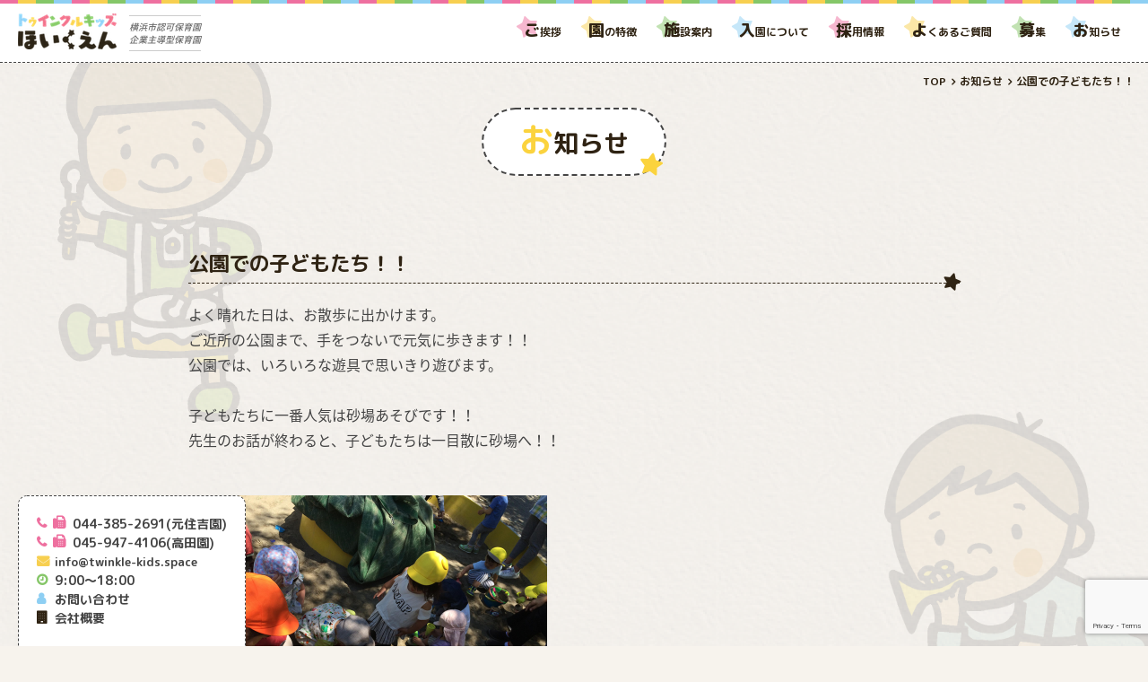

--- FILE ---
content_type: text/html; charset=UTF-8
request_url: https://twinkle-kids.space/2018/06/29/%E5%85%AC%E5%9C%92%E3%81%A7%E3%81%AE%E5%AD%90%E3%81%A9%E3%82%82%E3%81%9F%E3%81%A1%EF%BC%81%EF%BC%81/
body_size: 34067
content:
<!DOCTYPE html>
<html lang="ja">
<head prefix="og: http://ogp.me/ns# fb: http://ogp.me/ns/fb# article: http://ogp.me/ns/article#"><meta charset="utf-8">
<title>公園での子どもたち！！ | トゥインクルキッズ保育園</title>
<meta name="keywords" content="保育園,内閣府所管,企業主導型保育園,元住吉,武蔵小杉,認可,保育,中原区,川崎市,横浜市,港北区,高田,twinkle,kids,空き">
<meta name="description" content="〒211-0025 神奈川県川崎市中原区木月1-3-1 Tel:044-385-2691 横浜市認可保育園(高田)、企業主導型保育園(元住吉)「Alone Without Equal Services」 私たちに出来ることを、私たちにしか出来ないことを。社名にはこんな想いが込められています。多くのご縁を頂き今がある、その感謝の気持ちと応えたいという気持ちで日々頑張っています。元住吉駅(武蔵小杉駅)エリアにて保育園運営">
<meta name="format-detection" content="telephone=no">
<meta name="SKYPE_TOOLBAR" content="SKYPE_TOOLBAR_PARSER_COMPATIBLE">
<meta name="viewport" content="width=device-width">
<meta property='og:locale' content='ja_JP'>
<meta property='fb:app_id' content='●●●'>
<meta property='og:site_name' content='トゥインクルキッズ保育園'>
<meta property="og:title" content="公園での子どもたち！！">
<meta property="og:description" content="よく晴れた日は、お散歩に出かけます。 ご近所の公園まで、手をつないで元気に歩きます！！ 公園では、いろいろな遊 [&hellip;]">
<meta property="og:url" content="https://twinkle-kids.space/2018/06/29/%e5%85%ac%e5%9c%92%e3%81%a7%e3%81%ae%e5%ad%90%e3%81%a9%e3%82%82%e3%81%9f%e3%81%a1%ef%bc%81%ef%bc%81/">
<meta property="og:type" content="article">
<meta property="article:publisher" content="●●●">
<meta property="og:image" content="https://twinkle-kids.space/wp/wp-content/uploads/2018/06/元住吉-保育園-公園1.bmp">
<meta name="twitter:card" content="summary_large_image">
<meta name="twitter:site" content="@●●●">
<link rel="icon" href="https://twinkle-kids.space/wp/wp-content/themes/template/assets/img/common/favicon.ico" type="image/vnd.microsoft.icon">
<link rel="shortcut icon" href="https://twinkle-kids.space/wp/wp-content/themes/template/assets/img/common/favicon.ico" type="image/vnd.microsoft.icon">
<link rel="apple-touch-icon-precomposed" href="https://ordinal-strata.com/images/apple-touch-icon.png" />
<link rel="canonical" href="https://twinkle-kids.space/2018/06/29/%E5%85%AC%E5%9C%92%E3%81%A7%E3%81%AE%E5%AD%90%E3%81%A9%E3%82%82%E3%81%9F%E3%81%A1%EF%BC%81%EF%BC%81/">
<link rel="stylesheet" href="//fonts.googleapis.com/earlyaccess/notosansjapanese.css"　/>
<link rel="stylesheet" href="//fonts.googleapis.com/earlyaccess/roundedmplus1c.css" />
<link rel="stylesheet" href="//fonts.googleapis.com/css?family=Comfortaa:700">
<link rel="stylesheet" href="//maxcdn.bootstrapcdn.com/font-awesome/4.7.0/css/font-awesome.min.css">
<link rel="stylesheet" href="https://twinkle-kids.space/wp/wp-content/themes/template/assets/css/slick.css">
<link rel="stylesheet" href="https://twinkle-kids.space/wp/wp-content/themes/template/assets/css/slick-theme.css">
<script src="//code.jquery.com/jquery-3.2.1.js"></script>
<script src="https://twinkle-kids.space/wp/wp-content/themes/template/assets/dist/bundle.js"></script>
<script src="https://twinkle-kids.space/wp/wp-content/themes/template/assets/js/slick.js"></script>
<script src="https://twinkle-kids.space/wp/wp-content/themes/template/assets/js/main.js"></script>
		<!-- This site uses the Google Analytics by MonsterInsights plugin v8.12.1 - Using Analytics tracking - https://www.monsterinsights.com/ -->
							<script
				src="//www.googletagmanager.com/gtag/js?id=UA-106602979-1"  data-cfasync="false" data-wpfc-render="false" type="text/javascript" async></script>
			<script data-cfasync="false" data-wpfc-render="false" type="text/javascript">
				var mi_version = '8.12.1';
				var mi_track_user = true;
				var mi_no_track_reason = '';
				
								var disableStrs = [
															'ga-disable-UA-106602979-1',
									];

				/* Function to detect opted out users */
				function __gtagTrackerIsOptedOut() {
					for (var index = 0; index < disableStrs.length; index++) {
						if (document.cookie.indexOf(disableStrs[index] + '=true') > -1) {
							return true;
						}
					}

					return false;
				}

				/* Disable tracking if the opt-out cookie exists. */
				if (__gtagTrackerIsOptedOut()) {
					for (var index = 0; index < disableStrs.length; index++) {
						window[disableStrs[index]] = true;
					}
				}

				/* Opt-out function */
				function __gtagTrackerOptout() {
					for (var index = 0; index < disableStrs.length; index++) {
						document.cookie = disableStrs[index] + '=true; expires=Thu, 31 Dec 2099 23:59:59 UTC; path=/';
						window[disableStrs[index]] = true;
					}
				}

				if ('undefined' === typeof gaOptout) {
					function gaOptout() {
						__gtagTrackerOptout();
					}
				}
								window.dataLayer = window.dataLayer || [];

				window.MonsterInsightsDualTracker = {
					helpers: {},
					trackers: {},
				};
				if (mi_track_user) {
					function __gtagDataLayer() {
						dataLayer.push(arguments);
					}

					function __gtagTracker(type, name, parameters) {
						if (!parameters) {
							parameters = {};
						}

						if (parameters.send_to) {
							__gtagDataLayer.apply(null, arguments);
							return;
						}

						if (type === 'event') {
							
														parameters.send_to = monsterinsights_frontend.ua;
							__gtagDataLayer(type, name, parameters);
													} else {
							__gtagDataLayer.apply(null, arguments);
						}
					}

					__gtagTracker('js', new Date());
					__gtagTracker('set', {
						'developer_id.dZGIzZG': true,
											});
															__gtagTracker('config', 'UA-106602979-1', {"forceSSL":"true"} );
										window.gtag = __gtagTracker;										(function () {
						/* https://developers.google.com/analytics/devguides/collection/analyticsjs/ */
						/* ga and __gaTracker compatibility shim. */
						var noopfn = function () {
							return null;
						};
						var newtracker = function () {
							return new Tracker();
						};
						var Tracker = function () {
							return null;
						};
						var p = Tracker.prototype;
						p.get = noopfn;
						p.set = noopfn;
						p.send = function () {
							var args = Array.prototype.slice.call(arguments);
							args.unshift('send');
							__gaTracker.apply(null, args);
						};
						var __gaTracker = function () {
							var len = arguments.length;
							if (len === 0) {
								return;
							}
							var f = arguments[len - 1];
							if (typeof f !== 'object' || f === null || typeof f.hitCallback !== 'function') {
								if ('send' === arguments[0]) {
									var hitConverted, hitObject = false, action;
									if ('event' === arguments[1]) {
										if ('undefined' !== typeof arguments[3]) {
											hitObject = {
												'eventAction': arguments[3],
												'eventCategory': arguments[2],
												'eventLabel': arguments[4],
												'value': arguments[5] ? arguments[5] : 1,
											}
										}
									}
									if ('pageview' === arguments[1]) {
										if ('undefined' !== typeof arguments[2]) {
											hitObject = {
												'eventAction': 'page_view',
												'page_path': arguments[2],
											}
										}
									}
									if (typeof arguments[2] === 'object') {
										hitObject = arguments[2];
									}
									if (typeof arguments[5] === 'object') {
										Object.assign(hitObject, arguments[5]);
									}
									if ('undefined' !== typeof arguments[1].hitType) {
										hitObject = arguments[1];
										if ('pageview' === hitObject.hitType) {
											hitObject.eventAction = 'page_view';
										}
									}
									if (hitObject) {
										action = 'timing' === arguments[1].hitType ? 'timing_complete' : hitObject.eventAction;
										hitConverted = mapArgs(hitObject);
										__gtagTracker('event', action, hitConverted);
									}
								}
								return;
							}

							function mapArgs(args) {
								var arg, hit = {};
								var gaMap = {
									'eventCategory': 'event_category',
									'eventAction': 'event_action',
									'eventLabel': 'event_label',
									'eventValue': 'event_value',
									'nonInteraction': 'non_interaction',
									'timingCategory': 'event_category',
									'timingVar': 'name',
									'timingValue': 'value',
									'timingLabel': 'event_label',
									'page': 'page_path',
									'location': 'page_location',
									'title': 'page_title',
								};
								for (arg in args) {
																		if (!(!args.hasOwnProperty(arg) || !gaMap.hasOwnProperty(arg))) {
										hit[gaMap[arg]] = args[arg];
									} else {
										hit[arg] = args[arg];
									}
								}
								return hit;
							}

							try {
								f.hitCallback();
							} catch (ex) {
							}
						};
						__gaTracker.create = newtracker;
						__gaTracker.getByName = newtracker;
						__gaTracker.getAll = function () {
							return [];
						};
						__gaTracker.remove = noopfn;
						__gaTracker.loaded = true;
						window['__gaTracker'] = __gaTracker;
					})();
									} else {
										console.log("");
					(function () {
						function __gtagTracker() {
							return null;
						}

						window['__gtagTracker'] = __gtagTracker;
						window['gtag'] = __gtagTracker;
					})();
									}
			</script>
				<!-- / Google Analytics by MonsterInsights -->
		<link rel='stylesheet' id='wp-block-library-css'  href='https://twinkle-kids.space/wp/wp-includes/css/dist/block-library/style.min.css?ver=5.0.22' type='text/css' media='all' />
<link rel='stylesheet' id='contact-form-7-css'  href='https://twinkle-kids.space/wp/wp-content/plugins/contact-form-7/includes/css/styles.css?ver=5.1.1' type='text/css' media='all' />
<script type='text/javascript' src='https://twinkle-kids.space/wp/wp-content/plugins/google-analytics-for-wordpress/assets/js/frontend-gtag.min.js?ver=8.12.1'></script>
<script data-cfasync="false" data-wpfc-render="false" type="text/javascript" id='monsterinsights-frontend-script-js-extra'>/* <![CDATA[ */
var monsterinsights_frontend = {"js_events_tracking":"true","download_extensions":"doc,pdf,ppt,zip,xls,docx,pptx,xlsx","inbound_paths":"[]","home_url":"https:\/\/twinkle-kids.space","hash_tracking":"false","ua":"UA-106602979-1","v4_id":""};/* ]]> */
</script>
<link rel="canonical" href="https://twinkle-kids.space/2018/06/29/%e5%85%ac%e5%9c%92%e3%81%a7%e3%81%ae%e5%ad%90%e3%81%a9%e3%82%82%e3%81%9f%e3%81%a1%ef%bc%81%ef%bc%81/" />
<link rel='shortlink' href='https://twinkle-kids.space/?p=592' />
		<style type="text/css" id="wp-custom-css">
			body{
    -webkit-text-size-adjust: 100%;
       -moz-text-size-adjust: 100%;
        -ms-text-size-adjust: 100%;
            text-size-adjust: 100%;
}		</style>
	<!-- Global site tag (gtag.js) - Google Analytics -->
<script async src="https://www.googletagmanager.com/gtag/js?id=UA-108570219-1"></script>
<script>
  window.dataLayer = window.dataLayer || [];
  function gtag(){dataLayer.push(arguments);}
  gtag('js', new Date());
  gtag('config', 'UA-108570219-1');
</script>
</head>
<body data-rsssl=1 class="is-lower">
<div class="wr">

	<header class="hd c-hideSP" role="banner">
		<h1 class="hd__ttl">
			<a class="c-hover" href="https://twinkle-kids.space"><img src="https://twinkle-kids.space/wp/wp-content/themes/template/assets/img/common/sub_logo.png" alt="トゥインクルキッズ保育園"></a>
			<span>横浜市認可保育園<br />企業主導型保育園</span>
		</h1>
		<nav class="hd__nav">
			<ul class="hd__nav__li">
				<li><a href="//twinkle-kids.space/greeting"><span>ご</span>挨拶</a><span>
<svg version="1.1" id="レイヤー_1" xmlns="http://www.w3.org/2000/svg" xmlns:xlink="http://www.w3.org/1999/xlink" x="0px"
y="0px" viewBox="0 0 400 400" style="enable-background:new 0 0 400 400;" xml:space="preserve">
<path class="st0" d="M218.4,352c-10.6-4.2-28.1-4.2-38.7,0l-90.1,35.9c-10.6,4.2-18.8-1.6-18-13.1l6.3-96.7c0.7-11.4-4.6-28-12-36.8
L4,166.7c-7.3-8.8-4.2-18.3,6.9-21.2l93.9-23.9c11.1-2.8,25.2-13.1,31.3-22.8l51.8-81.9c6.1-9.7,16.1-9.7,22.3,0l51.8,81.9
c6.1,9.7,20.2,19.9,31.3,22.8l93.9,23.9c11.1,2.8,14.2,12.4,6.9,21.2l-61.9,74.6c-7.3,8.8-12.7,25.4-12,36.8l6.3,96.7
c0.7,11.4-7.4,17.3-18,13.1L218.4,352z"/>
</svg>
</span></li>
<!-- 2021.10.04 削除
<li><a class="is-sp_small" href="//twinkle-kids.space/about"><span>企</span>業主導型保育</a><span>
<svg version="1.1" id="レイヤー_1" xmlns="http://www.w3.org/2000/svg" xmlns:xlink="http://www.w3.org/1999/xlink" x="0px"
y="0px" viewBox="0 0 400 400" style="enable-background:new 0 0 400 400;" xml:space="preserve">
<path class="st0" d="M218.4,352c-10.6-4.2-28.1-4.2-38.7,0l-90.1,35.9c-10.6,4.2-18.8-1.6-18-13.1l6.3-96.7c0.7-11.4-4.6-28-12-36.8
L4,166.7c-7.3-8.8-4.2-18.3,6.9-21.2l93.9-23.9c11.1-2.8,25.2-13.1,31.3-22.8l51.8-81.9c6.1-9.7,16.1-9.7,22.3,0l51.8,81.9
c6.1,9.7,20.2,19.9,31.3,22.8l93.9,23.9c11.1,2.8,14.2,12.4,6.9,21.2l-61.9,74.6c-7.3,8.8-12.7,25.4-12,36.8l6.3,96.7
c0.7,11.4-7.4,17.3-18,13.1L218.4,352z"/>
</svg>
</span></li>
2021.10.04 削除ここまで -->
<li><a href="//twinkle-kids.space/featurea"><span>園</span>の特徴</a><span>
<svg version="1.1" id="レイヤー_1" xmlns="http://www.w3.org/2000/svg" xmlns:xlink="http://www.w3.org/1999/xlink" x="0px"
y="0px" viewBox="0 0 400 400" style="enable-background:new 0 0 400 400;" xml:space="preserve">
<path class="st0" d="M218.4,352c-10.6-4.2-28.1-4.2-38.7,0l-90.1,35.9c-10.6,4.2-18.8-1.6-18-13.1l6.3-96.7c0.7-11.4-4.6-28-12-36.8
L4,166.7c-7.3-8.8-4.2-18.3,6.9-21.2l93.9-23.9c11.1-2.8,25.2-13.1,31.3-22.8l51.8-81.9c6.1-9.7,16.1-9.7,22.3,0l51.8,81.9
c6.1,9.7,20.2,19.9,31.3,22.8l93.9,23.9c11.1,2.8,14.2,12.4,6.9,21.2l-61.9,74.6c-7.3,8.8-12.7,25.4-12,36.8l6.3,96.7
c0.7,11.4-7.4,17.3-18,13.1L218.4,352z"/>
</svg>
</span></li>
<li><a href="//twinkle-kids.space/guide"><span>施</span>設案内</a><span>
<svg version="1.1" id="レイヤー_1" xmlns="http://www.w3.org/2000/svg" xmlns:xlink="http://www.w3.org/1999/xlink" x="0px"
y="0px" viewBox="0 0 400 400" style="enable-background:new 0 0 400 400;" xml:space="preserve">
<path class="st0" d="M218.4,352c-10.6-4.2-28.1-4.2-38.7,0l-90.1,35.9c-10.6,4.2-18.8-1.6-18-13.1l6.3-96.7c0.7-11.4-4.6-28-12-36.8
L4,166.7c-7.3-8.8-4.2-18.3,6.9-21.2l93.9-23.9c11.1-2.8,25.2-13.1,31.3-22.8l51.8-81.9c6.1-9.7,16.1-9.7,22.3,0l51.8,81.9
c6.1,9.7,20.2,19.9,31.3,22.8l93.9,23.9c11.1,2.8,14.2,12.4,6.9,21.2l-61.9,74.6c-7.3,8.8-12.7,25.4-12,36.8l6.3,96.7
c0.7,11.4-7.4,17.3-18,13.1L218.4,352z"/>
</svg>
</span></li>
<li><a href="//twinkle-kids.space/enter"><span>入</span>園について</a><span>
<svg version="1.1" id="レイヤー_1" xmlns="http://www.w3.org/2000/svg" xmlns:xlink="http://www.w3.org/1999/xlink" x="0px"
y="0px" viewBox="0 0 400 400" style="enable-background:new 0 0 400 400;" xml:space="preserve">
<path class="st0" d="M218.4,352c-10.6-4.2-28.1-4.2-38.7,0l-90.1,35.9c-10.6,4.2-18.8-1.6-18-13.1l6.3-96.7c0.7-11.4-4.6-28-12-36.8
L4,166.7c-7.3-8.8-4.2-18.3,6.9-21.2l93.9-23.9c11.1-2.8,25.2-13.1,31.3-22.8l51.8-81.9c6.1-9.7,16.1-9.7,22.3,0l51.8,81.9
c6.1,9.7,20.2,19.9,31.3,22.8l93.9,23.9c11.1,2.8,14.2,12.4,6.9,21.2l-61.9,74.6c-7.3,8.8-12.7,25.4-12,36.8l6.3,96.7
c0.7,11.4-7.4,17.3-18,13.1L218.4,352z"/>
</svg>
</span></li>
<!-- 2021.06.11 削除
<li><a href=" //twinkle-kids.space/stafftop/"><span>職</span>員の声</a><span>
<svg version="1.1" id="レイヤー_1" xmlns="http://www.w3.org/2000/svg" xmlns:xlink="http://www.w3.org/1999/xlink" x="0px"
y="0px" viewBox="0 0 400 400" style="enable-background:new 0 0 400 400;" xml:space="preserve">
<path class="st0" d="M218.4,352c-10.6-4.2-28.1-4.2-38.7,0l-90.1,35.9c-10.6,4.2-18.8-1.6-18-13.1l6.3-96.7c0.7-11.4-4.6-28-12-36.8
L4,166.7c-7.3-8.8-4.2-18.3,6.9-21.2l93.9-23.9c11.1-2.8,25.2-13.1,31.3-22.8l51.8-81.9c6.1-9.7,16.1-9.7,22.3,0l51.8,81.9
c6.1,9.7,20.2,19.9,31.3,22.8l93.9,23.9c11.1,2.8,14.2,12.4,6.9,21.2l-61.9,74.6c-7.3,8.8-12.7,25.4-12,36.8l6.3,96.7
c0.7,11.4-7.4,17.3-18,13.1L218.4,352z"/>
</svg>
</span></li>
2021.06.11 削除ここまで -->
<li><a href="//twinkle-kids.space/recruit1/"><span>採</span>用情報</a><span>
<svg version="1.1" id="レイヤー_1" xmlns="http://www.w3.org/2000/svg" xmlns:xlink="http://www.w3.org/1999/xlink" x="0px"
y="0px" viewBox="0 0 400 400" style="enable-background:new 0 0 400 400;" xml:space="preserve">
<path class="st0" d="M218.4,352c-10.6-4.2-28.1-4.2-38.7,0l-90.1,35.9c-10.6,4.2-18.8-1.6-18-13.1l6.3-96.7c0.7-11.4-4.6-28-12-36.8
L4,166.7c-7.3-8.8-4.2-18.3,6.9-21.2l93.9-23.9c11.1-2.8,25.2-13.1,31.3-22.8l51.8-81.9c6.1-9.7,16.1-9.7,22.3,0l51.8,81.9
c6.1,9.7,20.2,19.9,31.3,22.8l93.9,23.9c11.1,2.8,14.2,12.4,6.9,21.2l-61.9,74.6c-7.3,8.8-12.7,25.4-12,36.8l6.3,96.7
c0.7,11.4-7.4,17.3-18,13.1L218.4,352z"/>
</svg>
</span></li>
<li><a href="//twinkle-kids.space/qa"><span>よ</span>くあるご質問</a><span>
<svg version="1.1" id="レイヤー_1" xmlns="http://www.w3.org/2000/svg" xmlns:xlink="http://www.w3.org/1999/xlink" x="0px"
y="0px" viewBox="0 0 400 400" style="enable-background:new 0 0 400 400;" xml:space="preserve">
<path class="st0" d="M218.4,352c-10.6-4.2-28.1-4.2-38.7,0l-90.1,35.9c-10.6,4.2-18.8-1.6-18-13.1l6.3-96.7c0.7-11.4-4.6-28-12-36.8
L4,166.7c-7.3-8.8-4.2-18.3,6.9-21.2l93.9-23.9c11.1-2.8,25.2-13.1,31.3-22.8l51.8-81.9c6.1-9.7,16.1-9.7,22.3,0l51.8,81.9
c6.1,9.7,20.2,19.9,31.3,22.8l93.9,23.9c11.1,2.8,14.2,12.4,6.9,21.2l-61.9,74.6c-7.3,8.8-12.7,25.4-12,36.8l6.3,96.7
c0.7,11.4-7.4,17.3-18,13.1L218.4,352z"/>
</svg>
</span></li>
<li><a href="//twinkle-kids.space/recruit"><span>募</span>集</a><span>
<svg version="1.1" id="レイヤー_1" xmlns="http://www.w3.org/2000/svg" xmlns:xlink="http://www.w3.org/1999/xlink" x="0px"
y="0px" viewBox="0 0 400 400" style="enable-background:new 0 0 400 400;" xml:space="preserve">
<path class="st0" d="M218.4,352c-10.6-4.2-28.1-4.2-38.7,0l-90.1,35.9c-10.6,4.2-18.8-1.6-18-13.1l6.3-96.7c0.7-11.4-4.6-28-12-36.8
L4,166.7c-7.3-8.8-4.2-18.3,6.9-21.2l93.9-23.9c11.1-2.8,25.2-13.1,31.3-22.8l51.8-81.9c6.1-9.7,16.1-9.7,22.3,0l51.8,81.9
c6.1,9.7,20.2,19.9,31.3,22.8l93.9,23.9c11.1,2.8,14.2,12.4,6.9,21.2l-61.9,74.6c-7.3,8.8-12.7,25.4-12,36.8l6.3,96.7
c0.7,11.4-7.4,17.3-18,13.1L218.4,352z"/>
</svg>
</span></li>
<li><a href="//twinkle-kids.space/post"><span>お</span>知らせ</a><span>
<svg version="1.1" id="レイヤー_1" xmlns="http://www.w3.org/2000/svg" xmlns:xlink="http://www.w3.org/1999/xlink" x="0px"
y="0px" viewBox="0 0 400 400" style="enable-background:new 0 0 400 400;" xml:space="preserve">
<path class="st0" d="M218.4,352c-10.6-4.2-28.1-4.2-38.7,0l-90.1,35.9c-10.6,4.2-18.8-1.6-18-13.1l6.3-96.7c0.7-11.4-4.6-28-12-36.8
L4,166.7c-7.3-8.8-4.2-18.3,6.9-21.2l93.9-23.9c11.1-2.8,25.2-13.1,31.3-22.8l51.8-81.9c6.1-9.7,16.1-9.7,22.3,0l51.8,81.9
c6.1,9.7,20.2,19.9,31.3,22.8l93.9,23.9c11.1,2.8,14.2,12.4,6.9,21.2l-61.9,74.6c-7.3,8.8-12.7,25.4-12,36.8l6.3,96.7
c0.7,11.4-7.4,17.3-18,13.1L218.4,352z"/>
</svg>
</span></li>
			</ul>
		</nav>
	</header>

	<div class="logo u-mb20" role="banner">
    <p class="logo__ttl"><img src="https://twinkle-kids.space/wp/wp-content/themes/template/assets/img/common/main_logo.png" alt="トゥインクルキッズ保育園"></p>
		<p class="logo__txt">横浜市認可保育園<br />企業主導型保育園</p>
  </div>

	<div class="sphd c-hidePC">
		<a href="https://twinkle-kids.space"><img src="https://twinkle-kids.space/wp/wp-content/themes/template/assets/img/common/sub_logo.png" alt="トゥインクルキッズ保育園"></a>
	</div>

	<div class="nv__btn js-nv c-hidePC"><span></span><span></span><span></span></div>
	<div class="nv__wr">
		<nav class="nv" role="navigation">
			<h2 class="nv__ttl"><span>MENU</span></h2>
			<div class="nv__in">
				<div class="nv__menu">
					<ul class="nv__li">
						<li><a href="//twinkle-kids.space/greeting">ご挨拶</a></li>
<!-- 2021.10.04 削除
<li><a class="is-sp_small" href="//twinkle-kids.space/about">企業主導型保育について</a></li>
2021.10.04 削除ここまで -->
<li><a href="//twinkle-kids.space/featurea">園の特徴</a></li>
<li><a href="//twinkle-kids.space/guide">施設案内</a></li>
<li><a href="//twinkle-kids.space/enter">入園について</a></li>
<!-- 2021.06.11 削除
<li><a href="//twinkle-kids.space/stafftop/">職員の声</a></li>
2021.06.11 削除ここまで -->
<li><a href="//twinkle-kids.space/recruit1/">採用情報</a></li>
<li><a href="//twinkle-kids.space/qa">よくあるご質問</a></li>
<li><a href="//twinkle-kids.space/recruit">募集</a></li>
<li><a href="//twinkle-kids.space/contact">お問い合わせ</a></li>
<li><a href="//twinkle-kids.space/company">会社概要</a></li>
<li><a href="//twinkle-kids.space/post">お知らせ</a></li>					</ul>
				</div>
				<ul class="nv__info">
			    <li class="nv__info__tel c-hover"><a href="tel:0443852691">044-385-2691(元住吉園)</a></li>
			    <li class="nv__info__tel c-hover"><a href="tel:0459474106">045-947-4106(高田園)</a></li>
			    <li class="nv__info__time">9:00〜18:00</li>
			    <li class="nv__info__time">9:00〜18:00</li>
			    <li class="nv__info__contact c-hover"><a href="https://twinkle-kids.space/contact">お問い合わせ</a></li>
			    <li class="nv__info__company c-hover"><a href="https://twinkle-kids.space/company">会社概要</a></li>
			  </ul>
				<div class="nv__sub">
					<div class="nv__sub__li">
						<div class="nv__sub__left">
							<p><a href="//www.play-dev.jp/" target="_blank"><img src="https://twinkle-kids.space/wp/wp-content/themes/template/assets/img/common/kodomo_img.png" alt="子どもと育ち総合研究所"></a></p>
							<p><a href="//www.givingtree.jp/activity/gtplan.html" target="_blank"><img src="https://twinkle-kids.space/wp/wp-content/themes/template/assets/img/common/gt_img.jpg" alt="Cito"></a></p>
						</div>
						<div class="nv__sub__right">
							<p><a href="//www8.cao.go.jp/shoushi/shinseido/" target="_blank"><img src="https://twinkle-kids.space/wp/wp-content/themes/template/assets/img/common/sukusuku_img.png" alt="すくすくジャパン！"></a></p>
						</div>
					</div>
				</div>
			</div>
		</nav>
	</div>

  <ol itemscope itemtype="http://schema.org/BreadcrumbList" class="breadcrumbs"><li itemprop="itemListElement" itemscope itemtype="http://schema.org/ListItem"><a itemprop="item" href="https://twinkle-kids.space"><span itemprop="name">TOP</span></a><meta itemprop="position" content="1" /></li><li itemprop="itemListElement" itemscope itemtype="http://schema.org/ListItem"><a href="https://twinkle-kids.space/post" itemprop="url"><span itemprop="name">お知らせ</span></a><meta itemprop="position" content="2" /></li><li itemprop="itemListElement" itemscope itemtype="http://schema.org/ListItem"><a href="https://twinkle-kids.space/2018/06/29/%e5%85%ac%e5%9c%92%e3%81%a7%e3%81%ae%e5%ad%90%e3%81%a9%e3%82%82%e3%81%9f%e3%81%a1%ef%bc%81%ef%bc%81/" itemprop="url"><span itemprop="name">公園での子どもたち！！</span></a><meta itemprop="position" content="2" /></li></ol>  <div class="cnt">
  <article class="single">
    <h2 class="is-ttl02__wr"><span class="is-ttl02">お知らせ</span></h2>
    <section>
      <h3 class="is-ttl03">公園での子どもたち！！</h3>
      <p>よく晴れた日は、お散歩に出かけます。<br />
ご近所の公園まで、手をつないで元気に歩きます！！<br />
公園では、いろいろな遊具で思いきり遊びます。<br />
<br />
子どもたちに一番人気は砂場あそびです！！<br />
先生のお話が終わると、子どもたちは一目散に砂場へ！！<br />
<br />
<img class="alignnone size-large wp-image-121" src="https://twinkle-kids.space/wp/wp-content/uploads/2018/06/元住吉-保育園-公園1.bmp" alt="" width="400" height="300" /><br />
<br />
スコップや手で砂を掘って、バケツに詰めたり、さらさらとした感触を楽しんだり。<br />
<br />
<img class="alignnone size-large wp-image-121" src="https://twinkle-kids.space/wp/wp-content/uploads/2018/06/元住吉-保育園-公園2.bmp" alt="" width="300" height="400" /><br />
<br />
型に詰めて、なにができたかな？<br />
<br />
<img class="alignnone size-large wp-image-121" src="https://twinkle-kids.space/wp/wp-content/uploads/2018/06/元住吉-保育園-公園3.bmp" alt="" width="300" height="400" /><br />
<br />
ブランコも大人気です。<br />
けれど砂場と違って、ブランコは数が決まっていますし、遊び方も守らなければいけません。<br />
<br />
「順番ね」<br />
「きいろの外で待っててね」<br />
<br />
先生とのお約束を守って楽しく遊びます。<br />
<br />
<img class="alignnone size-large wp-image-121" src="https://twinkle-kids.space/wp/wp-content/uploads/2018/06/元住吉-保育園-公園4.bmp" alt="" width="400" height="300" /><br />
<br />
すべり台やジャングルジムも人気です。<br />
小さい子どもたちは、一生懸命階段をのぼります。<br />
ここでも順番を守って、しゅーーー！！<br />
<br />
<img class="alignnone size-large wp-image-121" src="https://twinkle-kids.space/wp/wp-content/uploads/2018/06/元住吉-保育園-公園5.bmp" alt="" width="300" height="400" /><br />
<br />
大きいお友達は、階段をとても上手にのぼります！<br />
<br />
<img class="alignnone size-large wp-image-121" src="https://twinkle-kids.space/wp/wp-content/uploads/2018/06/元住吉-保育園-公園6.bmp" alt="" width="300" height="400" /><br />
<br />
ジャングルジムでアクティブなあそびも楽しいね！！<br />
<br />
<img class="alignnone size-large wp-image-121" src="https://twinkle-kids.space/wp/wp-content/uploads/2018/06/元住吉-保育園-公園7.bmp" alt="" width="300" height="400" /><br />
<br />
たくさんあそんだあとは、しっかり水分補給をします。<br />
水筒で、かんぱーい！！<br />
<br />
<img class="alignnone size-large wp-image-121" src="https://twinkle-kids.space/wp/wp-content/uploads/2018/06/元住吉-保育園-公園8.bmp" alt="" width="400" height="300" /></p>
    </section>
  </article>
  </div><!--cnt-->

  <a class="ft__totop js-totop" href="#top">
    <span class="ft__totop__ico js-totop_ico"><i class="fa fa-arrow-up" aria-hidden="true"></i></span>
    <span class="ft__totop__bg js-totop_bg">
      <svg version="1.1" id="レイヤー_1" xmlns="http://www.w3.org/2000/svg" xmlns:xlink="http://www.w3.org/1999/xlink" x="0px"
      y="0px" viewBox="0 0 400 400" style="enable-background:new 0 0 400 400;" xml:space="preserve">
      <path class="st0" d="M218.4,352c-10.6-4.2-28.1-4.2-38.7,0l-90.1,35.9c-10.6,4.2-18.8-1.6-18-13.1l6.3-96.7c0.7-11.4-4.6-28-12-36.8
    	L4,166.7c-7.3-8.8-4.2-18.3,6.9-21.2l93.9-23.9c11.1-2.8,25.2-13.1,31.3-22.8l51.8-81.9c6.1-9.7,16.1-9.7,22.3,0l51.8,81.9
    	c6.1,9.7,20.2,19.9,31.3,22.8l93.9,23.9c11.1,2.8,14.2,12.4,6.9,21.2l-61.9,74.6c-7.3,8.8-12.7,25.4-12,36.8l6.3,96.7
    	c0.7,11.4-7.4,17.3-18,13.1L218.4,352z"/>
      </svg>
    </span>
  </a>

  <ul class="ft__infomation c-hideSP">
    <li class="ft__infomation__tel c-hover"><a href="tel:0443852691">044-385-2691(元住吉園)</a></li>
    <li class="ft__infomation__tel c-hover"><a href="tel:0459474106">045-947-4106(高田園)</a></li>
    <li class="ft__infomation__mail"><font size="-1"><a href="mailto:info@twinkle-kids.space">info@twinkle-kids.space</font></li>
    <li class="ft__infomation__time">9:00〜18:00</li>
    <li class="ft__infomation__contact c-hover"><a href="https://twinkle-kids.space/contact">お問い合わせ</a></li>
    <li class="ft__infomation__company c-hover"><a href="https://twinkle-kids.space/company">会社概要</a></li>
  </ul>

  <footer class="ft c-hideSP" role="contentinfo">
    <div class="ft__in">
      <ul class="ft__li">
        <li><a href="//twinkle-kids.space/greeting">ご挨拶</a></li>
<!-- 2021.10.04 削除
<li><a href="//twinkle-kids.space/about">企業主導型保育</a></li>
2021.10.04 削除ここまで -->
<li><a href="//twinkle-kids.space/featurea">園の特徴</a></li>
<li><a href="//twinkle-kids.space/guide">施設案内</a></li>
<li><a href="//twinkle-kids.space/enter">入園</a></li>
<!-- 2021.06.11 削除
<li><a href="//twinkle-kids.space/stafftop/">職員の声</a></li>
2021.06.11 削除ここまで -->
<li><a href="//twinkle-kids.space/recruit1/">採用情報</a></li>
<li><a href="//twinkle-kids.space/qa">よくあるご質問</a></li>
<li><a href="//twinkle-kids.space/recruit">募集</a></li>
<li><a href="//twinkle-kids.space/post">お知らせ</a></li>      </ul>
      <div class="ft__bnr">
        <div class="ft__bnr__sukusuku"><a href="//www8.cao.go.jp/shoushi/shinseido/" target="_blank"><img src="https://twinkle-kids.space/wp/wp-content/themes/template/assets/img/common/sukusuku_img.png" alt="すくすくジャパン！"></a></div>
        <ul class="ft__bnr__li">
          <li><a href="//polka-dot.space/" target="_blank"><img src="https://twinkle-kids.space/wp/wp-content/themes/template/assets/img/common/kodomo_img.png" alt="子どもと育ち総合研究所"></a></li>
          <li><a href="//www.givingtree.jp/activity/gtplan.html" target="_blank"><img src="https://twinkle-kids.space/wp/wp-content/themes/template/assets/img/common/gt_img.jpg" alt="Cito"></a></li>
        </ul>
      </div>
      <small class="ft__copy">&copy; Twinklekids Corporation</small>
    </div>
  </footer>

  <footer class="ft c-hidePC" role="contentinfo">
    <ul class="ft__li">
      <li><a href="//twinkle-kids.space/greeting">ご挨拶</a></li>
<!-- 2021.10.04 削除
<li><a class="is-sp_small" href="//twinkle-kids.space/about">企業主導型保育について</a></li>
2021.10.04 削除ここまで -->
<li><a href="//twinkle-kids.space/featurea">園の特徴</a></li>
<li><a href="//twinkle-kids.space/guide">施設案内</a></li>
<li><a href="//twinkle-kids.space/enter">入園について</a></li>
<!-- 2021.06.11 削除
<li><a href="//twinkle-kids.space/stafftop/">職員の声</a></li>
2021.06.11 削除ここまで -->
<li><a href="//twinkle-kids.space/recruit1/">採用情報</a></li>
<li><a href="//twinkle-kids.space/qa">よくあるご質問</a></li>
<li><a href="//twinkle-kids.space/recruit">募集</a></li>
<li><a href="//twinkle-kids.space/contact">お問い合わせ</a></li>
<li><a href="//twinkle-kids.space/company">会社概要</a></li>
<li><a href="//twinkle-kids.space/post">お知らせ</a></li>
<li><a href=""> </a></li>    </ul>
    <div class="ft__info">
      <div class="ft__sukusuku"><a href="//www8.cao.go.jp/shoushi/shinseido/" target="_blank"><img src="https://twinkle-kids.space/wp/wp-content/themes/template/assets/img/common/sukusuku_img.png" alt="すくすくジャパン！"></a></div>
      <ul class="ft__info__li">
        <li><a href="//polka-dot.space/" target="_blank"><img src="https://twinkle-kids.space/wp/wp-content/themes/template/assets/img/common/kodomo_img.png" alt="子どもと育ち総合研究所"></a></li>
        <li><a href="//www.givingtree.jp/activity/gtplan.html" target="_blank"><img src="https://twinkle-kids.space/wp/wp-content/themes/template/assets/img/common/gt_img.jpg" alt="Cito"></a></li>
      </ul>
    </div>
    <small class="ft__copy">&copy; Twinklekids Corporation</small>
  </footer>

</div><!--wr-->
<script type='text/javascript'>
var renderInvisibleReCaptcha = function() {

    for (var i = 0; i < document.forms.length; ++i) {
        var form = document.forms[i];
        var holder = form.querySelector('.inv-recaptcha-holder');

        if (null === holder) continue;
		holder.innerHTML = '';

         (function(frm){
			var cf7SubmitElm = frm.querySelector('.wpcf7-submit');
            var holderId = grecaptcha.render(holder,{
                'sitekey': '', 'size': 'invisible', 'badge' : 'bottomright',
                'callback' : function (recaptchaToken) {
					if((null !== cf7SubmitElm) && (typeof jQuery != 'undefined')){jQuery(frm).submit();grecaptcha.reset(holderId);return;}
					 HTMLFormElement.prototype.submit.call(frm);
                },
                'expired-callback' : function(){grecaptcha.reset(holderId);}
            });

			if(null !== cf7SubmitElm && (typeof jQuery != 'undefined') ){
				jQuery(cf7SubmitElm).off('click').on('click', function(clickEvt){
					clickEvt.preventDefault();
					grecaptcha.execute(holderId);
				});
			}
			else
			{
				frm.onsubmit = function (evt){evt.preventDefault();grecaptcha.execute(holderId);};
			}


        })(form);
    }
};
</script>
<script type='text/javascript' async defer src='https://www.google.com/recaptcha/api.js?onload=renderInvisibleReCaptcha&#038;render=explicit'></script>
<script type='text/javascript' src='https://www.google.com/recaptcha/api.js?render=6Lc1sXgqAAAAACUA1gwDgpwyzncWH28EWh0BC5GT&#038;ver=3.0'></script>
<script type="text/javascript">
( function( grecaptcha, sitekey ) {

	var wpcf7recaptcha = {
		execute: function() {
			grecaptcha.execute(
				sitekey,
				{ action: 'homepage' }
			).then( function( token ) {
				var forms = document.getElementsByTagName( 'form' );

				for ( var i = 0; i < forms.length; i++ ) {
					var fields = forms[ i ].getElementsByTagName( 'input' );

					for ( var j = 0; j < fields.length; j++ ) {
						var field = fields[ j ];

						if ( 'g-recaptcha-response' === field.getAttribute( 'name' ) ) {
							field.setAttribute( 'value', token );
							break;
						}
					}
				}
			} );
		}
	};

	grecaptcha.ready( wpcf7recaptcha.execute );

	document.addEventListener( 'wpcf7submit', wpcf7recaptcha.execute, false );

} )( grecaptcha, '6Lc1sXgqAAAAACUA1gwDgpwyzncWH28EWh0BC5GT' );
</script>
</body>
</html>


--- FILE ---
content_type: text/html; charset=utf-8
request_url: https://www.google.com/recaptcha/api2/anchor?ar=1&k=6Lc1sXgqAAAAACUA1gwDgpwyzncWH28EWh0BC5GT&co=aHR0cHM6Ly90d2lua2xlLWtpZHMuc3BhY2U6NDQz&hl=en&v=PoyoqOPhxBO7pBk68S4YbpHZ&size=invisible&anchor-ms=20000&execute-ms=30000&cb=o8vj93z1nmcq
body_size: 48786
content:
<!DOCTYPE HTML><html dir="ltr" lang="en"><head><meta http-equiv="Content-Type" content="text/html; charset=UTF-8">
<meta http-equiv="X-UA-Compatible" content="IE=edge">
<title>reCAPTCHA</title>
<style type="text/css">
/* cyrillic-ext */
@font-face {
  font-family: 'Roboto';
  font-style: normal;
  font-weight: 400;
  font-stretch: 100%;
  src: url(//fonts.gstatic.com/s/roboto/v48/KFO7CnqEu92Fr1ME7kSn66aGLdTylUAMa3GUBHMdazTgWw.woff2) format('woff2');
  unicode-range: U+0460-052F, U+1C80-1C8A, U+20B4, U+2DE0-2DFF, U+A640-A69F, U+FE2E-FE2F;
}
/* cyrillic */
@font-face {
  font-family: 'Roboto';
  font-style: normal;
  font-weight: 400;
  font-stretch: 100%;
  src: url(//fonts.gstatic.com/s/roboto/v48/KFO7CnqEu92Fr1ME7kSn66aGLdTylUAMa3iUBHMdazTgWw.woff2) format('woff2');
  unicode-range: U+0301, U+0400-045F, U+0490-0491, U+04B0-04B1, U+2116;
}
/* greek-ext */
@font-face {
  font-family: 'Roboto';
  font-style: normal;
  font-weight: 400;
  font-stretch: 100%;
  src: url(//fonts.gstatic.com/s/roboto/v48/KFO7CnqEu92Fr1ME7kSn66aGLdTylUAMa3CUBHMdazTgWw.woff2) format('woff2');
  unicode-range: U+1F00-1FFF;
}
/* greek */
@font-face {
  font-family: 'Roboto';
  font-style: normal;
  font-weight: 400;
  font-stretch: 100%;
  src: url(//fonts.gstatic.com/s/roboto/v48/KFO7CnqEu92Fr1ME7kSn66aGLdTylUAMa3-UBHMdazTgWw.woff2) format('woff2');
  unicode-range: U+0370-0377, U+037A-037F, U+0384-038A, U+038C, U+038E-03A1, U+03A3-03FF;
}
/* math */
@font-face {
  font-family: 'Roboto';
  font-style: normal;
  font-weight: 400;
  font-stretch: 100%;
  src: url(//fonts.gstatic.com/s/roboto/v48/KFO7CnqEu92Fr1ME7kSn66aGLdTylUAMawCUBHMdazTgWw.woff2) format('woff2');
  unicode-range: U+0302-0303, U+0305, U+0307-0308, U+0310, U+0312, U+0315, U+031A, U+0326-0327, U+032C, U+032F-0330, U+0332-0333, U+0338, U+033A, U+0346, U+034D, U+0391-03A1, U+03A3-03A9, U+03B1-03C9, U+03D1, U+03D5-03D6, U+03F0-03F1, U+03F4-03F5, U+2016-2017, U+2034-2038, U+203C, U+2040, U+2043, U+2047, U+2050, U+2057, U+205F, U+2070-2071, U+2074-208E, U+2090-209C, U+20D0-20DC, U+20E1, U+20E5-20EF, U+2100-2112, U+2114-2115, U+2117-2121, U+2123-214F, U+2190, U+2192, U+2194-21AE, U+21B0-21E5, U+21F1-21F2, U+21F4-2211, U+2213-2214, U+2216-22FF, U+2308-230B, U+2310, U+2319, U+231C-2321, U+2336-237A, U+237C, U+2395, U+239B-23B7, U+23D0, U+23DC-23E1, U+2474-2475, U+25AF, U+25B3, U+25B7, U+25BD, U+25C1, U+25CA, U+25CC, U+25FB, U+266D-266F, U+27C0-27FF, U+2900-2AFF, U+2B0E-2B11, U+2B30-2B4C, U+2BFE, U+3030, U+FF5B, U+FF5D, U+1D400-1D7FF, U+1EE00-1EEFF;
}
/* symbols */
@font-face {
  font-family: 'Roboto';
  font-style: normal;
  font-weight: 400;
  font-stretch: 100%;
  src: url(//fonts.gstatic.com/s/roboto/v48/KFO7CnqEu92Fr1ME7kSn66aGLdTylUAMaxKUBHMdazTgWw.woff2) format('woff2');
  unicode-range: U+0001-000C, U+000E-001F, U+007F-009F, U+20DD-20E0, U+20E2-20E4, U+2150-218F, U+2190, U+2192, U+2194-2199, U+21AF, U+21E6-21F0, U+21F3, U+2218-2219, U+2299, U+22C4-22C6, U+2300-243F, U+2440-244A, U+2460-24FF, U+25A0-27BF, U+2800-28FF, U+2921-2922, U+2981, U+29BF, U+29EB, U+2B00-2BFF, U+4DC0-4DFF, U+FFF9-FFFB, U+10140-1018E, U+10190-1019C, U+101A0, U+101D0-101FD, U+102E0-102FB, U+10E60-10E7E, U+1D2C0-1D2D3, U+1D2E0-1D37F, U+1F000-1F0FF, U+1F100-1F1AD, U+1F1E6-1F1FF, U+1F30D-1F30F, U+1F315, U+1F31C, U+1F31E, U+1F320-1F32C, U+1F336, U+1F378, U+1F37D, U+1F382, U+1F393-1F39F, U+1F3A7-1F3A8, U+1F3AC-1F3AF, U+1F3C2, U+1F3C4-1F3C6, U+1F3CA-1F3CE, U+1F3D4-1F3E0, U+1F3ED, U+1F3F1-1F3F3, U+1F3F5-1F3F7, U+1F408, U+1F415, U+1F41F, U+1F426, U+1F43F, U+1F441-1F442, U+1F444, U+1F446-1F449, U+1F44C-1F44E, U+1F453, U+1F46A, U+1F47D, U+1F4A3, U+1F4B0, U+1F4B3, U+1F4B9, U+1F4BB, U+1F4BF, U+1F4C8-1F4CB, U+1F4D6, U+1F4DA, U+1F4DF, U+1F4E3-1F4E6, U+1F4EA-1F4ED, U+1F4F7, U+1F4F9-1F4FB, U+1F4FD-1F4FE, U+1F503, U+1F507-1F50B, U+1F50D, U+1F512-1F513, U+1F53E-1F54A, U+1F54F-1F5FA, U+1F610, U+1F650-1F67F, U+1F687, U+1F68D, U+1F691, U+1F694, U+1F698, U+1F6AD, U+1F6B2, U+1F6B9-1F6BA, U+1F6BC, U+1F6C6-1F6CF, U+1F6D3-1F6D7, U+1F6E0-1F6EA, U+1F6F0-1F6F3, U+1F6F7-1F6FC, U+1F700-1F7FF, U+1F800-1F80B, U+1F810-1F847, U+1F850-1F859, U+1F860-1F887, U+1F890-1F8AD, U+1F8B0-1F8BB, U+1F8C0-1F8C1, U+1F900-1F90B, U+1F93B, U+1F946, U+1F984, U+1F996, U+1F9E9, U+1FA00-1FA6F, U+1FA70-1FA7C, U+1FA80-1FA89, U+1FA8F-1FAC6, U+1FACE-1FADC, U+1FADF-1FAE9, U+1FAF0-1FAF8, U+1FB00-1FBFF;
}
/* vietnamese */
@font-face {
  font-family: 'Roboto';
  font-style: normal;
  font-weight: 400;
  font-stretch: 100%;
  src: url(//fonts.gstatic.com/s/roboto/v48/KFO7CnqEu92Fr1ME7kSn66aGLdTylUAMa3OUBHMdazTgWw.woff2) format('woff2');
  unicode-range: U+0102-0103, U+0110-0111, U+0128-0129, U+0168-0169, U+01A0-01A1, U+01AF-01B0, U+0300-0301, U+0303-0304, U+0308-0309, U+0323, U+0329, U+1EA0-1EF9, U+20AB;
}
/* latin-ext */
@font-face {
  font-family: 'Roboto';
  font-style: normal;
  font-weight: 400;
  font-stretch: 100%;
  src: url(//fonts.gstatic.com/s/roboto/v48/KFO7CnqEu92Fr1ME7kSn66aGLdTylUAMa3KUBHMdazTgWw.woff2) format('woff2');
  unicode-range: U+0100-02BA, U+02BD-02C5, U+02C7-02CC, U+02CE-02D7, U+02DD-02FF, U+0304, U+0308, U+0329, U+1D00-1DBF, U+1E00-1E9F, U+1EF2-1EFF, U+2020, U+20A0-20AB, U+20AD-20C0, U+2113, U+2C60-2C7F, U+A720-A7FF;
}
/* latin */
@font-face {
  font-family: 'Roboto';
  font-style: normal;
  font-weight: 400;
  font-stretch: 100%;
  src: url(//fonts.gstatic.com/s/roboto/v48/KFO7CnqEu92Fr1ME7kSn66aGLdTylUAMa3yUBHMdazQ.woff2) format('woff2');
  unicode-range: U+0000-00FF, U+0131, U+0152-0153, U+02BB-02BC, U+02C6, U+02DA, U+02DC, U+0304, U+0308, U+0329, U+2000-206F, U+20AC, U+2122, U+2191, U+2193, U+2212, U+2215, U+FEFF, U+FFFD;
}
/* cyrillic-ext */
@font-face {
  font-family: 'Roboto';
  font-style: normal;
  font-weight: 500;
  font-stretch: 100%;
  src: url(//fonts.gstatic.com/s/roboto/v48/KFO7CnqEu92Fr1ME7kSn66aGLdTylUAMa3GUBHMdazTgWw.woff2) format('woff2');
  unicode-range: U+0460-052F, U+1C80-1C8A, U+20B4, U+2DE0-2DFF, U+A640-A69F, U+FE2E-FE2F;
}
/* cyrillic */
@font-face {
  font-family: 'Roboto';
  font-style: normal;
  font-weight: 500;
  font-stretch: 100%;
  src: url(//fonts.gstatic.com/s/roboto/v48/KFO7CnqEu92Fr1ME7kSn66aGLdTylUAMa3iUBHMdazTgWw.woff2) format('woff2');
  unicode-range: U+0301, U+0400-045F, U+0490-0491, U+04B0-04B1, U+2116;
}
/* greek-ext */
@font-face {
  font-family: 'Roboto';
  font-style: normal;
  font-weight: 500;
  font-stretch: 100%;
  src: url(//fonts.gstatic.com/s/roboto/v48/KFO7CnqEu92Fr1ME7kSn66aGLdTylUAMa3CUBHMdazTgWw.woff2) format('woff2');
  unicode-range: U+1F00-1FFF;
}
/* greek */
@font-face {
  font-family: 'Roboto';
  font-style: normal;
  font-weight: 500;
  font-stretch: 100%;
  src: url(//fonts.gstatic.com/s/roboto/v48/KFO7CnqEu92Fr1ME7kSn66aGLdTylUAMa3-UBHMdazTgWw.woff2) format('woff2');
  unicode-range: U+0370-0377, U+037A-037F, U+0384-038A, U+038C, U+038E-03A1, U+03A3-03FF;
}
/* math */
@font-face {
  font-family: 'Roboto';
  font-style: normal;
  font-weight: 500;
  font-stretch: 100%;
  src: url(//fonts.gstatic.com/s/roboto/v48/KFO7CnqEu92Fr1ME7kSn66aGLdTylUAMawCUBHMdazTgWw.woff2) format('woff2');
  unicode-range: U+0302-0303, U+0305, U+0307-0308, U+0310, U+0312, U+0315, U+031A, U+0326-0327, U+032C, U+032F-0330, U+0332-0333, U+0338, U+033A, U+0346, U+034D, U+0391-03A1, U+03A3-03A9, U+03B1-03C9, U+03D1, U+03D5-03D6, U+03F0-03F1, U+03F4-03F5, U+2016-2017, U+2034-2038, U+203C, U+2040, U+2043, U+2047, U+2050, U+2057, U+205F, U+2070-2071, U+2074-208E, U+2090-209C, U+20D0-20DC, U+20E1, U+20E5-20EF, U+2100-2112, U+2114-2115, U+2117-2121, U+2123-214F, U+2190, U+2192, U+2194-21AE, U+21B0-21E5, U+21F1-21F2, U+21F4-2211, U+2213-2214, U+2216-22FF, U+2308-230B, U+2310, U+2319, U+231C-2321, U+2336-237A, U+237C, U+2395, U+239B-23B7, U+23D0, U+23DC-23E1, U+2474-2475, U+25AF, U+25B3, U+25B7, U+25BD, U+25C1, U+25CA, U+25CC, U+25FB, U+266D-266F, U+27C0-27FF, U+2900-2AFF, U+2B0E-2B11, U+2B30-2B4C, U+2BFE, U+3030, U+FF5B, U+FF5D, U+1D400-1D7FF, U+1EE00-1EEFF;
}
/* symbols */
@font-face {
  font-family: 'Roboto';
  font-style: normal;
  font-weight: 500;
  font-stretch: 100%;
  src: url(//fonts.gstatic.com/s/roboto/v48/KFO7CnqEu92Fr1ME7kSn66aGLdTylUAMaxKUBHMdazTgWw.woff2) format('woff2');
  unicode-range: U+0001-000C, U+000E-001F, U+007F-009F, U+20DD-20E0, U+20E2-20E4, U+2150-218F, U+2190, U+2192, U+2194-2199, U+21AF, U+21E6-21F0, U+21F3, U+2218-2219, U+2299, U+22C4-22C6, U+2300-243F, U+2440-244A, U+2460-24FF, U+25A0-27BF, U+2800-28FF, U+2921-2922, U+2981, U+29BF, U+29EB, U+2B00-2BFF, U+4DC0-4DFF, U+FFF9-FFFB, U+10140-1018E, U+10190-1019C, U+101A0, U+101D0-101FD, U+102E0-102FB, U+10E60-10E7E, U+1D2C0-1D2D3, U+1D2E0-1D37F, U+1F000-1F0FF, U+1F100-1F1AD, U+1F1E6-1F1FF, U+1F30D-1F30F, U+1F315, U+1F31C, U+1F31E, U+1F320-1F32C, U+1F336, U+1F378, U+1F37D, U+1F382, U+1F393-1F39F, U+1F3A7-1F3A8, U+1F3AC-1F3AF, U+1F3C2, U+1F3C4-1F3C6, U+1F3CA-1F3CE, U+1F3D4-1F3E0, U+1F3ED, U+1F3F1-1F3F3, U+1F3F5-1F3F7, U+1F408, U+1F415, U+1F41F, U+1F426, U+1F43F, U+1F441-1F442, U+1F444, U+1F446-1F449, U+1F44C-1F44E, U+1F453, U+1F46A, U+1F47D, U+1F4A3, U+1F4B0, U+1F4B3, U+1F4B9, U+1F4BB, U+1F4BF, U+1F4C8-1F4CB, U+1F4D6, U+1F4DA, U+1F4DF, U+1F4E3-1F4E6, U+1F4EA-1F4ED, U+1F4F7, U+1F4F9-1F4FB, U+1F4FD-1F4FE, U+1F503, U+1F507-1F50B, U+1F50D, U+1F512-1F513, U+1F53E-1F54A, U+1F54F-1F5FA, U+1F610, U+1F650-1F67F, U+1F687, U+1F68D, U+1F691, U+1F694, U+1F698, U+1F6AD, U+1F6B2, U+1F6B9-1F6BA, U+1F6BC, U+1F6C6-1F6CF, U+1F6D3-1F6D7, U+1F6E0-1F6EA, U+1F6F0-1F6F3, U+1F6F7-1F6FC, U+1F700-1F7FF, U+1F800-1F80B, U+1F810-1F847, U+1F850-1F859, U+1F860-1F887, U+1F890-1F8AD, U+1F8B0-1F8BB, U+1F8C0-1F8C1, U+1F900-1F90B, U+1F93B, U+1F946, U+1F984, U+1F996, U+1F9E9, U+1FA00-1FA6F, U+1FA70-1FA7C, U+1FA80-1FA89, U+1FA8F-1FAC6, U+1FACE-1FADC, U+1FADF-1FAE9, U+1FAF0-1FAF8, U+1FB00-1FBFF;
}
/* vietnamese */
@font-face {
  font-family: 'Roboto';
  font-style: normal;
  font-weight: 500;
  font-stretch: 100%;
  src: url(//fonts.gstatic.com/s/roboto/v48/KFO7CnqEu92Fr1ME7kSn66aGLdTylUAMa3OUBHMdazTgWw.woff2) format('woff2');
  unicode-range: U+0102-0103, U+0110-0111, U+0128-0129, U+0168-0169, U+01A0-01A1, U+01AF-01B0, U+0300-0301, U+0303-0304, U+0308-0309, U+0323, U+0329, U+1EA0-1EF9, U+20AB;
}
/* latin-ext */
@font-face {
  font-family: 'Roboto';
  font-style: normal;
  font-weight: 500;
  font-stretch: 100%;
  src: url(//fonts.gstatic.com/s/roboto/v48/KFO7CnqEu92Fr1ME7kSn66aGLdTylUAMa3KUBHMdazTgWw.woff2) format('woff2');
  unicode-range: U+0100-02BA, U+02BD-02C5, U+02C7-02CC, U+02CE-02D7, U+02DD-02FF, U+0304, U+0308, U+0329, U+1D00-1DBF, U+1E00-1E9F, U+1EF2-1EFF, U+2020, U+20A0-20AB, U+20AD-20C0, U+2113, U+2C60-2C7F, U+A720-A7FF;
}
/* latin */
@font-face {
  font-family: 'Roboto';
  font-style: normal;
  font-weight: 500;
  font-stretch: 100%;
  src: url(//fonts.gstatic.com/s/roboto/v48/KFO7CnqEu92Fr1ME7kSn66aGLdTylUAMa3yUBHMdazQ.woff2) format('woff2');
  unicode-range: U+0000-00FF, U+0131, U+0152-0153, U+02BB-02BC, U+02C6, U+02DA, U+02DC, U+0304, U+0308, U+0329, U+2000-206F, U+20AC, U+2122, U+2191, U+2193, U+2212, U+2215, U+FEFF, U+FFFD;
}
/* cyrillic-ext */
@font-face {
  font-family: 'Roboto';
  font-style: normal;
  font-weight: 900;
  font-stretch: 100%;
  src: url(//fonts.gstatic.com/s/roboto/v48/KFO7CnqEu92Fr1ME7kSn66aGLdTylUAMa3GUBHMdazTgWw.woff2) format('woff2');
  unicode-range: U+0460-052F, U+1C80-1C8A, U+20B4, U+2DE0-2DFF, U+A640-A69F, U+FE2E-FE2F;
}
/* cyrillic */
@font-face {
  font-family: 'Roboto';
  font-style: normal;
  font-weight: 900;
  font-stretch: 100%;
  src: url(//fonts.gstatic.com/s/roboto/v48/KFO7CnqEu92Fr1ME7kSn66aGLdTylUAMa3iUBHMdazTgWw.woff2) format('woff2');
  unicode-range: U+0301, U+0400-045F, U+0490-0491, U+04B0-04B1, U+2116;
}
/* greek-ext */
@font-face {
  font-family: 'Roboto';
  font-style: normal;
  font-weight: 900;
  font-stretch: 100%;
  src: url(//fonts.gstatic.com/s/roboto/v48/KFO7CnqEu92Fr1ME7kSn66aGLdTylUAMa3CUBHMdazTgWw.woff2) format('woff2');
  unicode-range: U+1F00-1FFF;
}
/* greek */
@font-face {
  font-family: 'Roboto';
  font-style: normal;
  font-weight: 900;
  font-stretch: 100%;
  src: url(//fonts.gstatic.com/s/roboto/v48/KFO7CnqEu92Fr1ME7kSn66aGLdTylUAMa3-UBHMdazTgWw.woff2) format('woff2');
  unicode-range: U+0370-0377, U+037A-037F, U+0384-038A, U+038C, U+038E-03A1, U+03A3-03FF;
}
/* math */
@font-face {
  font-family: 'Roboto';
  font-style: normal;
  font-weight: 900;
  font-stretch: 100%;
  src: url(//fonts.gstatic.com/s/roboto/v48/KFO7CnqEu92Fr1ME7kSn66aGLdTylUAMawCUBHMdazTgWw.woff2) format('woff2');
  unicode-range: U+0302-0303, U+0305, U+0307-0308, U+0310, U+0312, U+0315, U+031A, U+0326-0327, U+032C, U+032F-0330, U+0332-0333, U+0338, U+033A, U+0346, U+034D, U+0391-03A1, U+03A3-03A9, U+03B1-03C9, U+03D1, U+03D5-03D6, U+03F0-03F1, U+03F4-03F5, U+2016-2017, U+2034-2038, U+203C, U+2040, U+2043, U+2047, U+2050, U+2057, U+205F, U+2070-2071, U+2074-208E, U+2090-209C, U+20D0-20DC, U+20E1, U+20E5-20EF, U+2100-2112, U+2114-2115, U+2117-2121, U+2123-214F, U+2190, U+2192, U+2194-21AE, U+21B0-21E5, U+21F1-21F2, U+21F4-2211, U+2213-2214, U+2216-22FF, U+2308-230B, U+2310, U+2319, U+231C-2321, U+2336-237A, U+237C, U+2395, U+239B-23B7, U+23D0, U+23DC-23E1, U+2474-2475, U+25AF, U+25B3, U+25B7, U+25BD, U+25C1, U+25CA, U+25CC, U+25FB, U+266D-266F, U+27C0-27FF, U+2900-2AFF, U+2B0E-2B11, U+2B30-2B4C, U+2BFE, U+3030, U+FF5B, U+FF5D, U+1D400-1D7FF, U+1EE00-1EEFF;
}
/* symbols */
@font-face {
  font-family: 'Roboto';
  font-style: normal;
  font-weight: 900;
  font-stretch: 100%;
  src: url(//fonts.gstatic.com/s/roboto/v48/KFO7CnqEu92Fr1ME7kSn66aGLdTylUAMaxKUBHMdazTgWw.woff2) format('woff2');
  unicode-range: U+0001-000C, U+000E-001F, U+007F-009F, U+20DD-20E0, U+20E2-20E4, U+2150-218F, U+2190, U+2192, U+2194-2199, U+21AF, U+21E6-21F0, U+21F3, U+2218-2219, U+2299, U+22C4-22C6, U+2300-243F, U+2440-244A, U+2460-24FF, U+25A0-27BF, U+2800-28FF, U+2921-2922, U+2981, U+29BF, U+29EB, U+2B00-2BFF, U+4DC0-4DFF, U+FFF9-FFFB, U+10140-1018E, U+10190-1019C, U+101A0, U+101D0-101FD, U+102E0-102FB, U+10E60-10E7E, U+1D2C0-1D2D3, U+1D2E0-1D37F, U+1F000-1F0FF, U+1F100-1F1AD, U+1F1E6-1F1FF, U+1F30D-1F30F, U+1F315, U+1F31C, U+1F31E, U+1F320-1F32C, U+1F336, U+1F378, U+1F37D, U+1F382, U+1F393-1F39F, U+1F3A7-1F3A8, U+1F3AC-1F3AF, U+1F3C2, U+1F3C4-1F3C6, U+1F3CA-1F3CE, U+1F3D4-1F3E0, U+1F3ED, U+1F3F1-1F3F3, U+1F3F5-1F3F7, U+1F408, U+1F415, U+1F41F, U+1F426, U+1F43F, U+1F441-1F442, U+1F444, U+1F446-1F449, U+1F44C-1F44E, U+1F453, U+1F46A, U+1F47D, U+1F4A3, U+1F4B0, U+1F4B3, U+1F4B9, U+1F4BB, U+1F4BF, U+1F4C8-1F4CB, U+1F4D6, U+1F4DA, U+1F4DF, U+1F4E3-1F4E6, U+1F4EA-1F4ED, U+1F4F7, U+1F4F9-1F4FB, U+1F4FD-1F4FE, U+1F503, U+1F507-1F50B, U+1F50D, U+1F512-1F513, U+1F53E-1F54A, U+1F54F-1F5FA, U+1F610, U+1F650-1F67F, U+1F687, U+1F68D, U+1F691, U+1F694, U+1F698, U+1F6AD, U+1F6B2, U+1F6B9-1F6BA, U+1F6BC, U+1F6C6-1F6CF, U+1F6D3-1F6D7, U+1F6E0-1F6EA, U+1F6F0-1F6F3, U+1F6F7-1F6FC, U+1F700-1F7FF, U+1F800-1F80B, U+1F810-1F847, U+1F850-1F859, U+1F860-1F887, U+1F890-1F8AD, U+1F8B0-1F8BB, U+1F8C0-1F8C1, U+1F900-1F90B, U+1F93B, U+1F946, U+1F984, U+1F996, U+1F9E9, U+1FA00-1FA6F, U+1FA70-1FA7C, U+1FA80-1FA89, U+1FA8F-1FAC6, U+1FACE-1FADC, U+1FADF-1FAE9, U+1FAF0-1FAF8, U+1FB00-1FBFF;
}
/* vietnamese */
@font-face {
  font-family: 'Roboto';
  font-style: normal;
  font-weight: 900;
  font-stretch: 100%;
  src: url(//fonts.gstatic.com/s/roboto/v48/KFO7CnqEu92Fr1ME7kSn66aGLdTylUAMa3OUBHMdazTgWw.woff2) format('woff2');
  unicode-range: U+0102-0103, U+0110-0111, U+0128-0129, U+0168-0169, U+01A0-01A1, U+01AF-01B0, U+0300-0301, U+0303-0304, U+0308-0309, U+0323, U+0329, U+1EA0-1EF9, U+20AB;
}
/* latin-ext */
@font-face {
  font-family: 'Roboto';
  font-style: normal;
  font-weight: 900;
  font-stretch: 100%;
  src: url(//fonts.gstatic.com/s/roboto/v48/KFO7CnqEu92Fr1ME7kSn66aGLdTylUAMa3KUBHMdazTgWw.woff2) format('woff2');
  unicode-range: U+0100-02BA, U+02BD-02C5, U+02C7-02CC, U+02CE-02D7, U+02DD-02FF, U+0304, U+0308, U+0329, U+1D00-1DBF, U+1E00-1E9F, U+1EF2-1EFF, U+2020, U+20A0-20AB, U+20AD-20C0, U+2113, U+2C60-2C7F, U+A720-A7FF;
}
/* latin */
@font-face {
  font-family: 'Roboto';
  font-style: normal;
  font-weight: 900;
  font-stretch: 100%;
  src: url(//fonts.gstatic.com/s/roboto/v48/KFO7CnqEu92Fr1ME7kSn66aGLdTylUAMa3yUBHMdazQ.woff2) format('woff2');
  unicode-range: U+0000-00FF, U+0131, U+0152-0153, U+02BB-02BC, U+02C6, U+02DA, U+02DC, U+0304, U+0308, U+0329, U+2000-206F, U+20AC, U+2122, U+2191, U+2193, U+2212, U+2215, U+FEFF, U+FFFD;
}

</style>
<link rel="stylesheet" type="text/css" href="https://www.gstatic.com/recaptcha/releases/PoyoqOPhxBO7pBk68S4YbpHZ/styles__ltr.css">
<script nonce="dFhAbTDdZUxNlBN63Z0rYQ" type="text/javascript">window['__recaptcha_api'] = 'https://www.google.com/recaptcha/api2/';</script>
<script type="text/javascript" src="https://www.gstatic.com/recaptcha/releases/PoyoqOPhxBO7pBk68S4YbpHZ/recaptcha__en.js" nonce="dFhAbTDdZUxNlBN63Z0rYQ">
      
    </script></head>
<body><div id="rc-anchor-alert" class="rc-anchor-alert"></div>
<input type="hidden" id="recaptcha-token" value="[base64]">
<script type="text/javascript" nonce="dFhAbTDdZUxNlBN63Z0rYQ">
      recaptcha.anchor.Main.init("[\x22ainput\x22,[\x22bgdata\x22,\x22\x22,\[base64]/[base64]/MjU1Ong/[base64]/[base64]/[base64]/[base64]/[base64]/[base64]/[base64]/[base64]/[base64]/[base64]/[base64]/[base64]/[base64]/[base64]/[base64]\\u003d\x22,\[base64]\x22,\x22wokRYMKFZMKbc3AKw71kw5oDfEM4McO/QTfDtgnCssO5dSbCkT/DsnQaHcO6wq/Cm8OXw7Rdw7wfw5haQcOgWMKIV8KuwrIqZMKTwqsRLwnCk8K9dMKbwojCp8OcPMKrGD3Com1gw5pgcgXCmiIHJMKcwq/[base64]/DkVrDr8Obw7NCwofCpsOyLH9fesOMwrLDqMKpM8ORw5V7w4gRw6NdOcOKw7/[base64]/w5/CoMOFVMKnwpbDuMO3woFyUlMFwozCvsKrw6RzWsOGecKfwr1HdMKRwq9Kw6rCtsOuY8Odw43DrsKjAljDhB/DtcK0w4zCrcKlTG9gOsOrWMO7wqYHwoogBX86FDpDwpjCl1vCmcKNYQHDg2/ChEMXSmXDtA4LG8KSaMOxAG3Ck2/DoMKowoBBwqMDCSDCpsK9w4U3HHTCnBzDqHp1KsOvw5XDuRRfw7fCvcO0JFATw6/CrMO1a2nCvGI6w6tAe8K/SMKDw4LDoWfDr8KiwoDCpcKhwrJ/WsOQwp7CkT0ow4nDqMOJYifCuiwrECnCuEDDucOiw490IQvDonDDuMO7wrAFwo7DsXzDkyw4wr/Cui7Co8OMAVIeGHXCkzXDs8OmwrfCjcKZc3jCi13DmsOodMOaw5nCkjtMw5EdGsKYcQdXYcO+w5gRwr/DkW9/UsKVDhlsw5vDvsKHwq/[base64]/DhsOPI8OOw5w9LsOCwqclwo13wp3CvMKpMMK/wonDj8KXFsObw5/Dt8Omw4fDum7DpTdqw4taNcKPwqjCjsKRbMKaw63Du8OyLDYgw6/[base64]/CmcK5aD7Dj8Ozwr/DjcOGF3UBw7NUECx5FcOPKMOwHsKLwrdbw6FTHCY4w7fDsWd/wrQBw4DCnCk/wrTCssOlwpfCliVifHNiShjCvsOkNy5Cwqt9VcOsw6h+Z8OxIcKQw4vCvhfDj8O5w5PCnRxbwq/DjzzCu8KmSsKmw4HCuk1hw6AyRcOww4x8NX3CkX1vVcOkwr7DmsO2w7bCiyx6wrwNdW/DnQzCp1zDi8O6VDMFw4jDusOCw43DjcK3wrfCicOALxzCuMK9w57DjWQkwrvChGDDp8OaTcKvworCpMKSVRrDnWTCpcKcIMK4wpLClmZdw7DCksO6w71/KsKhJGzCqsKRbkUuw6jCrjpVb8OGwrVAecKTw6hKwoQnw7USwq8/Z8Kvw7jCscKewrfDnMO6E0DDrn/CjU/CgktMwqDCpDISZ8KSwodjY8K7Qi4nGxxtC8OkwpHDtcK4w7rDqsKPVMOYSGQcKsKaRHsTwonDrsOSw4fCjMObw4oew5ZnC8OYwqHDslzDiEEgw45SwoNpwofCuVkuNk9xw59awrTCm8K3a08WacO4w58fJ29Cwql8w5sWAgkwwobCqH/DmEtUa8KZchvClsOXLRReaVvDtcO2wpTCjBYofsOkwr7CjwFTLwzDm1XClk8Gw4xiBsKRworCjsKrIzEQwpLCrSXCiCt6wpMSw4/CumBPOhUAwqDCuMKTM8KkLhbCjHLDvsK/wpnDuk5AVsO6QWPDlyPCt8Obwrh4cDDCqcK6QBsfCS/DmMObwrFIw4zDkMOowrTCs8OpwqjDuhHCnlsVL2Ztw5rCp8O8EXfDucK3wq5NworDrMO9wqLCtMKxw57CncOhwoPCtcKvPcO2VcKZwrnCrVtWw53CtiUUeMO7NS8TO8OBw6tTwr9hw4/[base64]/ClcKYwqrDmsOofy3ClBEoVcKIw5HCslzCp1/CpDXCgMKSHcOYw7lAKMOmTgY7CsOpw77CqsKdwpxFCE/DnsO0wq7CpVrCl0DDln9mZMO2Q8O7w5PCvsOUwoTCq3DDkMK2GMKXUVnCpsKRw49EaVrDsibDqcKrWANVw6pzw6cKw4ZGw6vDpsOHOsOvwrDDp8O7cE8Swo8FwqIDU8O/Wnl1wqpIwrvCnsOOYSYCIcOXwrjDt8OEwqzDnzEZHsOIJcKAXykTfUnCpg80w53DpcONwrnCqsOYw67Cn8KzwrUZwrvDgDRxwocMFzxJZ8Ktw6nCizjDgijCpS1tw4TDlsOKS2jCgSRpW1/CrwvCn2kcwotEw5/Dm8OPw63DslfDhsKmw4PCq8K0w7tkN8OaJcObExVcHVAvY8Kzw6p+wr52w5lQw4wHwrJFw5gOwqrCjcOhASxtwphsfB3Dt8KYAcKpwqnCscK/[base64]/CmWNmw7fDmmNPaFIPC8OtXcKwwp/DksKUAMOcwrsDMsOowpHDtsKQw7HDsMKVwrXCjWbCrjrCtXlhGXTDuQ/ChhLCjMOTN8KiV1M5DVfCvsOQKWvDq8K9wqLDtMOQXjoPwrLCllPDscKzw6NFw4c1VcKhJsOqM8KWPxbCgUXCrMKoZ0Zlw6kqwod8wprCuWUlTlkUQ8O0w6sePi/ChMKuVMKTMcKqw7hMw4PDsgHChGbDjwvDnMKWBcKsAHdCADMZcMOAEcKjPcObDzE6w67Cq3LDrMORXMKMwozCvMOswrQ/QcKiwoPCpgfCq8KNwqXCtyBdwq50w7rCisKUw6nCuEPDlzomwqjDvcK9w5IYwrnDsjIewo3CsHNCM8OCPMOzw6ttw7dtw6DDrMOlAUN+w6tfw6/CiX3Dnk/Du0/CgFIMw7shZ8ODQjzDmkEXJnQOHcOXwoXCkCA2w7LDgsK4wo/DjGFSZlMsw4DDv3bDnFAnIioYWcKEw50dLcK3w7vDmQcALMOlwp3ClsKIYsO6LMOPwrBkasK2AhY/ZcOiw6HCt8KEwp56wp8zbnTCpwzDoMKPw7TDj8OZIxNRYmQdPUrDh1PCqijCjwx8wojDlX/[base64]/DgcOowq/ChmJhwqgWSMK2w7hMRcOCP0rDhFvCvC4nO8KDcnDDhsKSwq7CrRfDkSTCg8KBRGxLwrbCjyfCiGDCr2NuCsKLG8OvP0bDmsKiw7fDg8O5ZkjCkzZpCcOrSMKWwqhmw5rCpcOwCsKfw4HClRXCnA/Dim8QDcKNVDR2w6zClR9TecO5wqXCqUrDgzgqwoFfwo8fD2vChk/Dj0/DjRXDt03DjRnChMO7wo8fw4Zww5vCqydaw75pwoXCi1fCncKxw6jDgMOxWMO6wqhJKwctwq3ClcOIwoIVw4rChMOMQirDgVPDjxfCvcKmYcKcw6g2w70Bw6Uuwp5Bwp9IwqXDpcKQLsOjwq3DpMOnecKaYcO4E8OcMcKkw4bCp1JJw7kWwoF9worDhELCvFjCkwXCm2/DujPDmWgkZh8WwoLDvUzDh8KpH20vNivCssK+Sn7Ctj3DggHDpsOJw6jDksOMC33DqEwBw7YbwqVJwpJ6w79BR8OVUV5+Og/Cr8Kow5Ukw55oJMKUwqJHw4bCsUbCu8KDKsKYwqPCnMOpGMK4wq3DpMOab8O6dMKWw7rDtcOtwr9lw7U6wovDpnMQwo7CqRLDt8KJwppnw5DDncOtU2nCksOPPCXDvF/CtMKlPSvCq8ONw5vDtQJrwrBbw7dGKcO1D0l3bgAyw4xVwq7DmAUdT8OvVsK1S8O2w4PCnMOwAyDCpMKrdMKmN8OzwqQdw4cqwq7CqsORw69JwqfDusKJw7gPwqbDrBTDpDUhw4Y8wq1RwrfDhDp5GMKTw7/Dj8OAeno1Z8Kcw7N0w77ChmQ6wqPDgcOfwrbCg8KtwqHCpMK2HcK2wqJfwpB9wqBfw4DCvzgJw5fCqAfDsBLDgxtON8OlwpJHwoNUJMOqwrfDksOBehjCpB8OcD/CscOZbsOnwpjDjz7CtH8UcMK6w7V8wq9pBTUlw7jClsKQJcOwesKpwrpbwpzDi0zDjsKoCQzDmT/[base64]/CnsKHw4E8wq0Qw5/DnsOLFsKOcsKQDkDClG7Dt8O9Oz4kO057w5Z4GWjDt8K2fcKyw7DDv1zCrMOYwoHCkMK8w4/[base64]/DisKZaGTCicOQw7pqbsKgHsKgU8KrO8Kdwox4worCtiJVwqFLw5fDgUtdwrrChj8Fwq/Dk2QRU8O2w6tjw7fDnQvCmnsAw6fCkcOxw6zDhsKaw6JlQHtzUlzCty9WUsKwPV/DmsK6TzQrR8KawpQPKiQwbMOrw4fDjhjDoMOFecOAJsOlN8OhwoFwP3oEVXVoUSJow7rDq1UlHSVNw4dsw4w5woTCiDVVU2dWJXTDhMKJw6hQCiMNMsOCwqfDvz3Dr8KjVG/DoA1LEjhxwr3CoAkVwpADeFXCiMOiwp7CsD7CgxrDqwVew7bDvsKzw4s/[base64]/Do8KtaUB9worCsMO8ZsOnwqfDnQTDoFIKVsKJwp3DtMOWfsKEwrFzw55CGV7DtcKxZEE/LA7CogfDm8KFw67DmsO6w57CvcOGUsK3wpPDhhvDmFXDrVY5wrnDh8KvaMK/[base64]/DhMKjwq3DjkPDkwHCisOwwqNeJg7DqV4IwptVw6l5w5tYIsOiDwJ2w7zCg8KLw4HDqSPCkTbCpWTChTzDpRlxfMO+A0JuHsKMwrzDrzI3w6nCgibDgMKMDsKZckDDi8Kcwr/CvmHDo0I7wpbCuyYJCWdJwqQSPMO4GMO9w4rCumHCn0DDqMKUEsKSHgQUbBcNw4fDhcKmw7fChW1cXk7DtxYkSMOpTAB7UzLDpWXDjwQiwqkGwooDesKdwodqwo8owq57asOtQ3R3Pi/[base64]/woI5aB/DtcKzLzEWEzHCrsK7SMOmwqvDvcOYccKgwpN9OcKuwoA6wpbCh8KNe2Frwogrw5BYwr5Ow4HDvcOae8Onwo5gWUrCp0srwpEOVT9Zwq4Lw5nDoMO4w7zDrcKlw6AFwrBCDhvDiMKwwonDukzCgMO9VMKgw47Ct8KPb8KzOsOrVCrDkcKXaSjDl8OrMMOecWjCtcO/[base64]/DsMKZF8Kvw4F5YMKmMU7Ck8K0CgkBdsKaZDBgw4JFYsK+WnDDscOVwqrCmThgVsKIbQo+wqMew5nCocOwMcKNQMO7w6dAwpLDoMKXw4fDqnoWHcO4w78bwpLDq0Iaw5DDljzChMKkwoA9wonDgAnDqRk7w5ZpfsOzw7DCl2/DqsKPwpzDjMOywq49CMOawokZGcKVAMKnDMKswonDtQpKw7dLImcJDnobTTXDkcKRcATDpsO8NcK0wqHCjRbCicKtNDZ6N8O6EWY1XcOMbz3DjFtaKsKnw6/DqMKGHErDtDjDtcOZwpzCoMKuf8K1w5DClQ/CpcO4w5VmwoYPPiLDhQk3wpZXwrRCKGdgwprDicO2J8OuWgnDqXEBw5jCsMKaw4LCv1paw7jCisKYRMOPLzFNaETDhH01PsKewp3DhhMqNnYjBinCqRfDvjAQw7c5bkPDoWXDrVwGGMOuwq7Dgl/DsMODGSlHw6Vle1xEw73DjMOuw4sLwqYqwqFqwovDtUgzdVvCj0V9McKdBMKmwp7DoSDCvz/CpSd8DsKpwrlSCx3Ci8OGwrbChTDCscOyw5DDlUtVJCDDhD7DusKpwqFaw4rCrn1BwrTDoFYrw7DCmG88O8OHXcKfG8OFwrB/[base64]/AMKGQ8OxNMKmwrgPG0fCjlXDicOPwq/Dh8OrQ8KDwqbDoMKvwq8kC8K3FcK8w54kw6Esw6l+wpBWwrXDgMOPw5HDnWl0ZMKhBcKkwp5Uwq7ClsOjw6I1fH5Uw6bDqRtoLQHDn0cELcOdw65hwp/CgQ9QwqLDoCPDiMOTwo7DusOow53CocKtwqtKXsK8LhzCqMKINcK/YsKcwpAsw6LDvkALwobDjihww6DDrF1jeErDtGXCsMKVwrLDq8Kvw75PEy1YwrHCo8K5OMK0w5hAwrLCr8Osw7fDqsKINsO7w6bCtUclw7dXdSUEw44Lc8OvWSFzw706wqPCsjgkw7rCh8KqLy4kBRbDlzbCtcOlw5fClsKOwqdLGRZtwo/DoRXDn8KGQXxjwoDClMKtw64RKgUVw6PDmmjCkMKRwpY0ecK0WcKgwrzDhFzDicOrwrt1wqw5PcOQw4c3TMKKw5PCiMK4wo7CrU/DmMKSw5h7wqxSwpo1esOZw7NCwrLCkUNQKWjDhcO0w6cKWCJOw7vDpwnCm8K6w7ktw73DqhbDqzB9D2HDn1HDmEQHNU3DnhzDjcOCwrjCicOWw6tVZsK9fMOEw4/DnXjCjlXCijDDixjDvGLDr8Ozw75TwrpSw7N8Rh3ClMKGwrvDnsKkwqHCkCzDmsOZw5dVIyQWwpAiw4k/cAPCgMO6w7g2w49SBBfDscKDeMOgYEAEw7NOHUnDg8KawonDnsKcYUvCmFrCrsOUIMOaOcKBw6HCnsKIBExVwrnCg8KVCMKtJTvDuCbCjsORw70JBGzDgFrCp8Ozw4jCg1khbcOow4QCw70gwrYyfRZvGxIEw6vCrh0WI8KWwq1Pwqs2wq/CpsKow7zChlAzwrklwpQzb2dpwoUAwpwEwozDlhQpw5fCgcOIw5h4WsOlX8K1wow2w5/CrhjDscOaw5LDtMK/wqglb8O/w6olVcOfwo/DoMKJw4ceRsKLw7BBwoXCv3DCgcKTwqESR8KcXCV/wp3CjcO9CsKxawRbYMK+wo9Df8KHIMKSw5QEMmMuSMOTJ8K9wphVLcOxc8OJw75Nw5XDhgzCrMOEw43ClyTDlMOuEl/CrsKUKsKGIsO9w4rDrQxdKsKXwqbCg8KJJMOOwqNPw7PCrRY+w6QWacOswrTCi8KvScOVQTnDg1s1ZB5yZA/CvjDChMKbWFI8wpnDmktBwqHDs8Kqw4rCpcObLmXCigjDgSXDn21IOsO2elQZw7HDj8OgJsKGAm8dFMKBw4M7wp3DncO5d8OzVQjDgE7Cg8KUO8KrGsOGwoA4w4bCuAs5fMOKw6Q4wq1MwrICw4Vow7dMwp/Dv8KzZmrDrwx7Gh/CggzCmgQlBi8qw5YFw5DDvsOiwqoEDcK6JUdePsOYCMKVV8KjwrRpwpZVQcOGJFs+wp/CksKaw4PDhhEJfmPCkEFcLMKxNXLCjUHCrmXCvsKUJsO2w43Dk8KIRcOHKRnCjsOQwqsiw6YdZsO7wo3DgzrCqsO4YQVPwqo9wpLDjATDuHvDpBQBwpgXIS/CrsK+wrHDtsONEsOCw6fCvjfDtCNIe0DCghctTW55wprCk8O0KMKhw6osw6zChXXCiMODGVjCk8O0wovCgGQ4w5ASw7LCvTDDhsOpwpRawqloF13Dq3bCscOEw5sAw6XDhMKBwo7Cm8OYVAo/w4XDnSJKeTTCpcKRAMOhL8KFwrdKaMKDPsK3wrE0bGNeEBgjwrbDrWPCmHkBCMOcY27DisKAI0DCssKYKMOuw4wnDUHCngxLdiXDm3VkwpItwq/DoWkXw4kbIcK5Q1AqPcKTw4sWwqlZVRETDcOww4sXf8KzeMKEXsO3YiXDpsOtw7Qlw7HDk8Ocw7bDosOeUxDDuMK3MMOcE8K+ATnDuB7DssO+w7/CgMOuw5lEwoLDvcOBw4XCn8O+QFozEMOxwqMbw4jCjCMlJTrDmXtUaMOOw6jCq8Oew7AYB8K8MMOdfcKow6XCrht+ccOcw5HCrHjDnMOIYCEgwqXDtDEvGsO3TUHCqMOjw7w6wopSwqrDhhFWw4vDssOxw5zDlnFrwp3DoMO/AiJgwpbCv8KYdsKmwo1bUxZ6w7hzwpbCj0YfwonCgR0BdCbDrD7Chz/[base64]/ClcKYA1kbW8Kwwr9rwpXDjxTCtmTDp8Ktw5MWcjlQO04Jw5UEw7IAw4Bxw5BqKVkgN0XClyUCw5lQwrd3wqPCncO3wrbCog/CtcKvSxnDmhnChsKgwohCw5QZQQzDm8K9PDJTd25YFgbDuUhKw5PDr8OWZMOqdcK9HD0vwpt/wofDpMOcwq96PcOMwpF/YMODw5EBw6gNIjdnw57CiMOMwqzCgcK5WMObw4gRwpXDisO9wrJZwq4wwoTDjnA8QxnDpsKacsK5w6NjTMOPdsKbYRXDpsK6L2kCwr3Cl8O8Y8KgOF3DrSnCsMKxZ8KxMcOLeMOIw407w6/DqhItw645C8Oxw7bDocKvfQwzw6bCvMOJSsKNbRkxwrZ8VMO/w4p6EMKbb8OOwqIMwrnCiH9BfsOpHMKDaWfDrMO0BsOmwrvDvVMiNCpsOmoQHCUOw6zDtSdfZsKUwpfDv8OqwpDDtcOSecK/[base64]/Ck8KFCyxSIVrCtU5Awo9tw74MY0Vqw6gKGMOiVsO8IDoeU3lVw4LCocKbVTjCvT4CYgLCmFRKa8KZDcKpw65rVFR3wpEuw6HCmXjCisK1wrNwYnjCn8KgfGzDnjMYw7UrInpNVRRxwojDrcOjw5XCvMKKw7rDpVPCtXZqIcKnw4FND8OMAH/CgDh1wqnDrsOMw5jDgMOywq/CkgbCt1zDh8OswoIBwprCtMONQlxmZsKtw7rDqlfCjSHCqR3Cs8KUBhNbOWYORFYdw5cnw714woLCrcKKwpBCw7zDlXTCq2XDuSYHWMKyTQIMHsKWI8Kjwq/[base64]/wobCtMKZDB3DlB3CqMO0AMOtdsOQwrXDrsKmUlxbQkHCqkgKE8Oue8K2aX8rfDIJwqhcwp/Ci8O4TWAzVcK5w7fDhcKVd8O7w4TDssKrEGzDsGtCwpAELVhAw5ZQw4fCvMKTS8KmDxc1RcOBw44sZVt1ZmHDgcOjw7kRw5XDrjrDqiMjXkhWwr1AwqHDjMO/w50RwonDtTrCrsO9NMOLw47DlsOucDfDoQHDosKuwqMIXQcDw54Cwqp1w7nCs3zDqCMLf8OEUQZjwqrCnx3CtcOFDMKhJ8OZFMOhw5XCpMK2w5wjDHNbwpLDrsOyw4/DvMKgw6YEfcKJf8Ozw5pUwqTChlDCkcKdw4/[base64]/Dg8Osw43CtTLDoMKawqtKwpTCg2nDqgRIw45PTsO4U8KTZ2HDksKMwoFIO8KnWTogTMK8w4kxw5HCtQfDtsOIw7x5MlQDwp4wblVPw6x5V8OQBE3DrsKDaFzCnsK7M8KfEAHCpi/CssO7w6TCr8KuF3B9w5cCw4hnPQZFO8OnTcK5wpfCrcOSC0fDqsKRwpovwokQw5h7w4XDqsKyP8OPwpnDmknCnjTCnMKKIcO9JC4swrPDm8K/wrXDlkhgw4zDu8Kxw5QoSMO3G8Okf8KDezwresKaw5nDkggYX8KcZXEsAxTCo1LCqMO0Gn0ww7vDongnw6F6BDzCoC1kworDqwrCmn4FSV9kw4nCv2daTsOnwpYLw5DDgQIBw7nCvzFgSMO7XsKTO8OUIcO1Um3Dsgd6w5HCqRrDgyBrXcKiw54Jwo/DqMO8VcOXI17DlMOoY8OcXcO5wqbDqMO3aU11fsKqw6jCk2bCvUQgwqRhRMKQwovCicO+PQldbMKAw6jCrUA4QsOyw6/Cp23Cq8O9w5hPJ14ewrfCjmrCqsOrwqcDwqTDmsOmwozDlUdFT2/CncKQdcKDwpnCrMO+wpwcw4rDr8KePGjDgMKBUzLCoMKZXwHCrjPCg8O3W23Cu2TDhcK0wpgmD8ODTsOeH8OzUkfDpMOUFsK9A8Ojd8OkwoDDscKOcC1dw73DlcOaUEDChcOWO8KDe8OXwqVkwoE/UMKMw4PDsMK0YMO0BAzCvV3CtsOBwp4kwrhCw7Bbw4/Dq17DnE3CrSDCsTzDoMKMUMKTwo3CnMO1woXDuMO5w6nDq2APB8OfIFbDngI9w5jCiWlLw4o/NmjCnUjCrGjDt8KeSMOeK8KZVcO+eEdWKmNowoRtKcOAw73CoEdzw504w5DCh8K3QsKYwoV1wrXDn07CgxIBGiLDqkvCr2wgw7l4w417RH/CsMOzw5vCj8KYw6cRw7DCv8O6w6RcwqsgYsOlD8OaNsKjTMOWw5/CpcOEw7vDi8KIPmo9NCVSwpfDgMKTVnvCpU97CcOUJ8OXw4fCtsKSPsOeX8KTwqrDocKBwrHDq8KPeHhvw78VwpQzKsKLNsOAQMKVw4AZKMOuGlHDs3vDpsKOwok8XQfCrBHDgcK4WsKZZcOqE8K7w4dnL8OwdywCGHTDlG/CgcOfw5NATX3DvgRBbghcZQ8zM8OAwp7CkcO4DcOydVRuM0/[base64]/w7LCvHfCmMOqRcKAw63DucKSc8OQwpPCh0XDrMOJFn7DgnAfWsO6wr7CjcKRMVZVw6lCw60GRXs/[base64]/DhxQowr84w5PDuA3Dpm3DuMO0w43CjAnDkcKDwqTChMOCwoYew4/DqjRMUX8WwqlTJsKdY8KjKsOGwr11dRnCq2fDswLDs8KPIV7Dq8Kjw7jCiBIWw4XCl8OPHjfCvFxOX8KgVwfDumorGlp1AMONAVsTakvDoUnDilXDkcK1w7PDq8OWZcOCEVvDlsK0eG5qH8KVw7hXHV/DkUdMEMKSw4HCicKmR8KNwofDqFLDhsOqw6o8wpXDqSTDocOcw6Ziw6Qlwq/DhMKDHcKhw6xfw7fDkVzDiDt6w4bDszLCpg/[base64]/[base64]/Co1fCjjPDjcKXBDjDtB9DJxTDh8KAZRY8Q1rDvsKATxNpFMONw6QZRcOmw7TCs0vDjnF5wqZMOXxww7grWWfCsCLCuinDucOIw6vCnHIOJV3CtnE0w4vCusKDYm52N0XDsxkjK8KuwpjCqx3CsUXCrcO2wq/[base64]/w4vDugDCjz4ew4nCpj3Dt8O8LcO+RMKow7TCsQnCusKMP8OqaC1UwrzDuUbCu8KCwozDn8KrZcOFwqLDm1thSsKbw6XDqsOcWMO5w73DsMKZE8K4w61aw4xSRA0zV8O5GcK3wqpVwoALwpB/V0pPJ2rDlxDDpMKywqs/w7YLwr3DpmVXE3TCiVokPsOXSmFBcsKTEcKHwo/CmsOyw5vDu1EhS8Odwr3DjsOsYlfDvRQRw4TDl8OxA8KEC1A/w4HDmn42HgQ/w6wJwrkZMMO+I8KZBTbDvMKJemLDpcKIH2zDucOgECh3FCoAXsOIwodIM1lvwpZYMBjDj3AMIitoaX1VVTvDscOUwonCgsOrVMOdNWjCpBHCh8K6eMK/w5jCuSkoHzofw6/DvcOEbDbDlcKfwrxocMOaw78QwojCrVbCqsORfyhhHgQHZ8K5bHQKw5PCpwDDrE3Dn27CkMOpwpjDgClTeywzwpjDlWd3woxfw6suFMKiZSfDksKVe8ODwrRUZ8OJw6nCmMKLYz/ClcKnwppQw6XCk8OJTwciMsKbwoXDg8KDwollMX05STxhwpXCnsKXworDhMKEbMOcI8OhwqDDp8OgDFlwwrJ5w51TUVVdwqXCpjnChRZNcMKgw4NkOVgIwrzCosK5OkLDq3ckIT4CYMKUZ8OKwo/[base64]/DicOSYTDDuFHClEAvwpoTwo7Dg2oTw4HDmGTCnyVCwpHCihwnGcOrw7zCqT7DtDpKwpQbw7bCjcOJw5NpKSB6KcOsX8K/IMKPw6Brw6/CrcOswoIwUyklPcKpHgYpMFMywr7DsWvClikPMAUow5bDnAt3wqPDjFV+w4XDth/[base64]/[base64]/[base64]/Du8KPwrjDo8OBwpTDtcKiASIDw48TCsOGMxrCncK1w4IRw4vCocOJU8OHwrXCtiUUwoXCkcKyw744fjpTwqbDmcKidyZraGrDssOsw43CkR5xIsKUwq7DqcO6w6rCpcKvGT3DmEvDm8OcFMO0w4ZieksjMBzDpUdnw6/[base64]/wrAtWAHCnnFpU8KeUgjDmMO9PcOMwohGBcKqw5zDrj04w59dw7JodMKqYAXChMKbCcKlwqzDvcOXwr4hR2DChQ3DsS8wwocDw7rCq8K9a1vDpMOUMk/DrsOWY8Kmfw3CuwV4wo5Gw63DvzoKSsOmLEkGwqMvUsKTwp3CkUvCsHjDki/[base64]/CqMO1wpgtw6hnw7/CrHXDiWTDlR/CpcKZUsKZCRtNwo3Dvn/DshF0U0TChwDCqMOiwr3DncOCQmo/[base64]/w74QwpPCkjlKE2LDrQRMw7V7F3sOPMKJwrXDpzlNOUzCmR3Do8O5JcOGwqPDgcOmXWMbKR4JVBnDlXXCqGrDhB4vw6BUw5NCwqpcXiQeIcKpTjlEwrdmFnPDlsKhJU/DscO5ZsKpN8OSworCo8Ohw7sQw5AQwqk4XcKxesKZw73Cs8OMwrwTWsO/w5wfw6bCo8OyIsOAwoNgwo1JRFNkKTspwqfDtsKHS8KgwoUpw77DiMOdP8ORw4nDjh7CmQzDkS8WwrdxPMOvwqXDncKPw6XDuEHCqgwqQMKxZSUZw4/Dk8KrP8OawoJQwqFMwo/DsmbDuMOmAcOVdVtOwqljw5oISEIbwrJ5w6PCjxcow7BGV8OkwqbDoMOGwr1qYcObbwB5woEtUsODw4zDlBrDh208AxhJwqYGwqbDp8K+w5fDo8K4w5LDqsKgRMODwr3DuF4+PMK3TMK8wrF5w4nDusOTc0fDs8OpLQbCrMODdMKqDQZxwrrCl0TDiFvDgcK1w5/[base64]/Dsz/CicOCUcOgLsK5w4jChcK7BsOHw6lvDcOcFETCjAE7w48sXMOqfsKKdg07w7sKAMKCOkLDqcKRLTrDncK/D8OFSULCnEB8MDTCmV7ChFREI8Kxcjonw7fDs1bCqMOfwpZfw6Qnwq/CmcOSw4Z3M3PCucKXw7fDhlfDjsOwZMKRw6vCik/CgnXCjMOkw4nCrGVKD8O6e3nChV/CrcOSwoXCrkllUXLDl3TDssK5VcKEw4DDhnnCu0rCtVs2w7rDrsOvX07CgmBnOE/Cm8OsfMK7VWzDuxnDvMK+ccKWQsOyw5TDuHYCw6zDisKnMx86w5DDtynDiXMVwo9mwqnDp0NbESXDuxzCsgMEKlPDsyHDk0nDsgvCghISIzkYJ1jDilwNGVxlw6YXMcKaB21XaXvDn3s5wqNlVcOQZcOabCt/V8O4w4PCjEpLLcOKZMObcsO/w4Izw7lJw5zCgmcIwrN1wpLDoAPChMOVBFjCgB8lw7bCtcOzw7sUw55Vw6lYEMKEw5Fjw4bDiH3Dt008fT0mwrfCgcKGIsO1fsO/asOJw57Cg2jCtjTCosKIYTEsUVDDtGFPL8KLKydTCsK5ScOxN0MmNjMoacOhw6Z7w4lbw6XDo8KWY8OMwrcZwpnDu20nwqZbFcKUw70IeUYbw70gccK6w5B9NMKmwqvDkcO0wqAkwoMTw5hJR2FHa8OfwrplBcKqw4HCvMKfw5BufcKRKTNWwr0DccKRw4/DgBZzwo/[base64]/[base64]/w4jDlHtFf8K1w4PCgVgJwrNAJMKhw7d7JyBpJkRLXMKlPmYWWsKqwpgCbih4w6sQw7HDpsK4acKpw4jCrSjChcOHMMKyw7IMMcOVwp1gw4wOU8O/SsOhEUnChmDDuWHCs8KwO8OUwohnacKXw6oQVcO6H8OQQC/DuMOpKQXCrDXDhMKeRSzCuCFXwqsbwoTCg8OSJifDtsKMw55nw5XCn2nDjWbCgcK4ByA9UsKbY8Kzwq/DoMKIXcOybQdpBSMNwq/CrWrChMOkwq/ClcOgV8K/KQTCvjFCwpHCq8OswqjDhsK+OzfCsVg5wqPCpsKYw6FvSD/CkDQbw6xhwrPDiydiHsOHThXDlcKIwoZlRQxwasKKwrELw4nDlcO4wrk5w4HDviswwrdpN8OoasOhwpVUw6DDpMKCwoPCi2tCPFDCvFNwO8Okw57Di14OcMOKFsKrwrzCoWECNR3DqMK8ASDCoy0nKMKcw4jDqcKbYWXDsHzCk8KAaMOvH0LDj8OHdcOpwp/DuhZiwrbCocKAQsKzfsOUw7/[base64]/w6PDsh7CugsNSF0ufcO0w7tWE8Oiw6/[base64]/Clw9ew63DkhHDrsKPKsKnC8K0GcOvw44ewpDCocOiDMOWwo3DosOReCYuwpQYw77DgcOXUcKqwocjwpnChsKXw6B6c2fCvsKyesO8MMO4Rkl9w50ofigmw6nDgcK9wpg/XcKlAcORdcKkwr/[base64]/asKCw6DDiMOow6JVw53CpsKww77DlQnChGXChnPCpsOKw6XDtUTDlMO/wqPDqcOJPEwdwrdaw7ZZMsOtYR/ClsKQZnvCtcOhNTHCsSDDisKJA8OMbFIjwr7ClGolw5UxwpkZwq/CiHPDssKIOMKZw4M6bjQ+K8OvecO2O0TClScUw7IbbCdmw7PCqMKnZ17CrjXCgMKeAGvDm8OwZiUlNsK0w6zCqDR1w4nDhsK9w6DCuA8JV8KsQ0IHNi0Ww7JrT2lYRsKOw4dRFVpLfmvDu8Kaw5/Ch8KCw6VacB4uw5PDjx7Cp0bDn8Odw79kNMOZTylbwpxbZsOQwqsgHcK/w6Uhwq/Dg1XCksOFCsOhUMKXLMOSccKbXMKmwp41JyDDpljDjCItwrZlwrA5CxAcK8KdB8OjPMOiVMOeScOmwqnCu1HCmcKswpU/[base64]/CqjQHf8OAAl0awoDCsXdmwqzDmSjCr3FOwqnCoDAVODrDuEVZwqLDk0fClsKnwpsCX8KVwpNnPiXDvgzDqEFAcMKfw5U2VcO0BxYzOT5jUBnCo2gAGMOnC8O7wok2MU8owp0hwoDClShYTMOsd8KyWhPDlTcKWsO/w5LCvMOGDcObw5hVw6HDtj86YkooPcOHOUDCm8O3w5UJH8OFwr12KCE4w7rDgcOCw7/DusKKMcOyw7Mta8KWw73DvxXCo8KiEcK1w6gWw43DjhU0aR7Cq8KbHUluFMOdAyFuJx7DuR/DisOew5/Do1QSOGMONiTDjcOIQMKgRj80wogVIcONw61yKMK5BcOIwrZiHj1VwqfDnsOOZiLDrMKgw79dw6bDm8K7w4/[base64]/[base64]/[base64]/[base64]/DvMOJV8Kew5rDucKFw5nCmhjDvhApYsO5H0/[base64]/EcO2wonDiREoJVjCgsKAwoBNNcKcXmvDrsOFCm0pwqpxw6bCkxfCsmhfKhPCiMKnLcK9wpoFcQF/FQsrYMKpwrheHsOcFcKhYiZjw57DmMOYwq4aATnCgDvCr8O2PhVSHcK4PUrDnGDClTgrbWAKw5LDuMK/wrnDgFjDusK3w5EYZ8Khwr7CsU7Ci8OMTcOcw6NFK8OCwpzCoEjDtDTCvMKKwpzCuQbDlMOhS8OGw6nCqWFrKMKewpVwMcONXylZbsK4w64Jwr9Ew77DtSUEwoDDrFNLciY6LMKrG3IfDVzDvlJIDTxSOwwgTxPDoBjCrSfCkzbCv8KeNB/Dtj/Di11+w5TDuSUSwp51w6DDkmrDoXs/VGvChFEXw47Dql7DucKcV2LDuU1KwoBUD2vCpsKvw5gCw5PCgxgOCVhLwqUbDMOgPUDDqcOKw7Q2K8K7GsKhwoglwqx0w7pzw7DCgcOeWCnChkPDoMK7LMOHwr4gw6bCisKHw7PDtyDCoHbClRUhMcKswpQ4wq0Qw458SMOCWcO9w4/DjsOtRALCllnDtsOCw6HCq3DCksK5wocGw7Vewrkkw59NfcO8YHjCksORXEFPMcKNw6hCUmw/w4U3wpHDrnAdTMOSwrR6woNzLMKRRMKJwpPDh8KWTVfCggjDm3bDisOgC8KKwpEOET3CpwnCo8OXwr3ChcKPw6HDrEnCrsOPwpvDscOmwoDCjsOLM8Khb0gVFjzCoMOdw5/CrBNARk9tGcOBOhUCwrfCnRrDv8OawpzDucO8wqHDuCfDl1wWw5HCtjDDsWkbw7vCjMKgccK6w4zDt8OPwpwjwqViwovDi2ouw5F/[base64]/DosO+woUQUjgSc3A5E8K/w4PDvsKdwrPCpsO7w40ewrYILzYDdDLCkSZmw6YrHMO3wrrCjQDDqcKhcyPCosK4wrfCqcKqJMOsw67DrMOzw5nCvU/[base64]/CpHPCum7CosOdw5DDp8O+TQTDjnHCkCx0wrYjw6RGKCB7wqrCocKtLm4yVsOiw6Q1HG0nw4sKFWrDqXZMB8KBwrMRw6ZrO8OuK8K7SD9uw6bCgSgKDRU/[base64]/Ds8KFw5NiwoFDMVpmJSDCmUDDi8Kkw6U6UE9TwqvDlSLDlFpeRyApVMKowrJkCBd0OMOnw4vCk8KEXsOiw7AnQn8gLcK3w50RAMO7w5TClcOWHMO/LnNlwqzDiCjDgMOtDXvCnMOlUTIcw7zDkCLDq33DsSARwqdCw50Mw7NDw6fCrDrDrXDDlBZ5wqY1w7Y5wpLCncORwozDgMOcFlbCvsO7TzNZwrBhwrV9woZaw4pWEWMKwpXCkcOQw6LCjMOCwqRtaBcowo9fI2fCv8OlwrbCgMKCwrlawosWHGZVCStqQXd/w7tjwpvCr8KNwo7CnCjDlcKbw6PDmUtGw5Fuw6xdw5PDij/[base64]/CvA1Sw4d5dG3DrUhMRnbCtsKEw6cLwrpXFMK6WsKBw7XCgsKrdGjDiMO7VMOxfidHL8O3Rn9PGcKowrUWw6XDqUnChFnDnVxrbFpTY8Khwp/CsMKxQALCp8KOZMO7CcKjwpPDmQ52Xi5YwrHClMO0wqd5w4fDlWPCog7DuH8dwovCtXzDvAHChEAmw4AXJ1RZwq/[base64]/[base64]/[base64]/[base64]/w5/DrxEYwqTClC3DvcOpJCkHw7soCcOGw6IuOcOAcMO2UMO6wq/[base64]/DqMKrwpxxJmnDgVZIw5JAw7LDhiw9w4YcG2tLbF7CuTA+LcK2B8Kgw4VlS8OVw5/Cn8ONwocqHy3Cp8KSworCicK3W8O7Hg5kA1Qgwq0kw4Qhw79ewrPCiULCqcKBw4AEwoBWO8KCOxnCuBRCwpTCh8KhwrbDlCTCjAYRcMKoZcKNKsO6ccK+AEnCmRIDPhYve2LDmzBYwpHClsOlYcK4w6gkNcOZDsKFAMKAXHxqQ35vMy/[base64]/CuUPCincFwr0Vw6hpw6HDt3TCscOWAsK1w7A6F8K3bMK/wphnG8OFw4B0w6/ClsKFw4DCsyLCh3VlNMOXwro5OQDCo8OKOcKOcsKfCHUxckrCk8OpCjotW8KJeMOow44tFmzDhSYITgsvwrZNw5lgQsKfeMKVwqrDjjrDm0NvfSnDlQbDgcOlCMKvUkEWw5YUJR/[base64]/Ck2jCn2JBSsO0w6Vgw5t1XUPDusO5dWnDnHxeRMKSFDrDilzCsT/[base64]/[base64]/CrcOLw6dYZifDsGLCmW59wpMCQMKEZ8OWwqE5SEAhEcOXwpd9f8K2T0bDqR/DiCMQETs2TsKqwoddJMOuwqN0w6hjwqTCiA5HwoRQ\x22],null,[\x22conf\x22,null,\x226Lc1sXgqAAAAACUA1gwDgpwyzncWH28EWh0BC5GT\x22,0,null,null,null,1,[21,125,63,73,95,87,41,43,42,83,102,105,109,121],[1017145,710],0,null,null,null,null,0,null,0,null,700,1,null,0,\[base64]/76lBhnEnQkZnOKMAhnM8xEZ\x22,0,0,null,null,1,null,0,0,null,null,null,0],\x22https://twinkle-kids.space:443\x22,null,[3,1,1],null,null,null,1,3600,[\x22https://www.google.com/intl/en/policies/privacy/\x22,\x22https://www.google.com/intl/en/policies/terms/\x22],\x2270H4xiKM3ggK4IBzu68d7Meg8qkxEZ+zRnolo/nqQZU\\u003d\x22,1,0,null,1,1769439133779,0,0,[109,16,43,65,112],null,[174,110,152,166],\x22RC-YEfoa1WyIe2ieg\x22,null,null,null,null,null,\x220dAFcWeA5ANoSUs2n5bPRmeND8pp6l5gcUnvfUMPodPQRv88vH9R5HRVLkh42Yu4BThG3Xo5yhDxIsMjZFfQNdZcOfymcWEWTVlA\x22,1769521933741]");
    </script></body></html>

--- FILE ---
content_type: application/javascript
request_url: https://twinkle-kids.space/wp/wp-content/themes/template/assets/js/main.js
body_size: 163
content:
$(function(){
  $('.slider').slick({
    autoplay: true,
    autoplaySpeed: 3000,
    speed: 1000,
    dots: false,
    draggable: true,
    fade: false
  });
});
